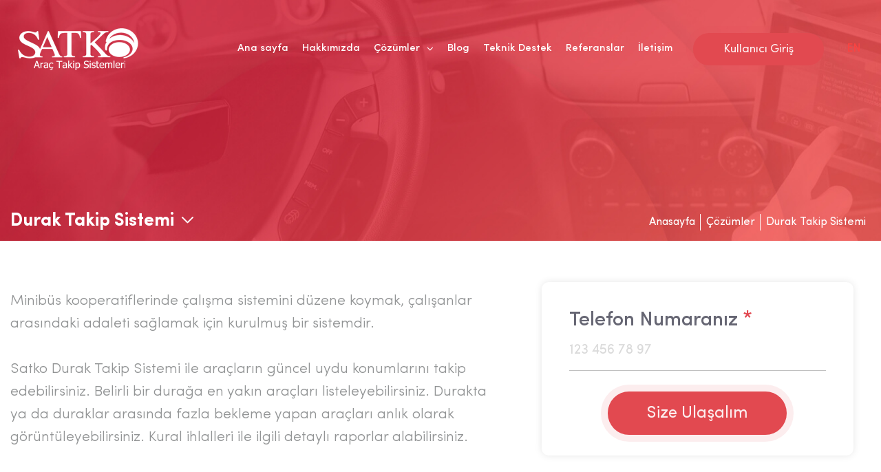

--- FILE ---
content_type: text/html; charset=UTF-8
request_url: https://www.satko.com.tr/cozumler/durak-takip-sistemi
body_size: 8530
content:
<!DOCTYPE html>
<html xmlns="http://www.w3.org/1999/xhtml" lang="tr">
<head runat="server">
    <meta charset="utf-8" />
<meta name="viewport" content="width=device-width, initial-scale=1, maximum-scale=1, user-scalable=no" />
<meta http-equiv="Content-Security-Policy" content="upgrade-insecure-requests">
<!--Font Awesome-->
<link rel="stylesheet" href="https://maxcdn.bootstrapcdn.com/font-awesome/4.7.0/css/font-awesome.min.css" media="none" onload="if(media!='all')media='all'"/>
<!--Font Awesome-->
<!--Main-->
<link rel="stylesheet" href="https://www.satko.com.tr/assets/css/main.css" />

<!--Main-->
<!--Bootstrap-->
<link rel="stylesheet" href="https://www.satko.com.tr/assets/bootstrap/css/bootstrap.min.css" media="none" onload="if(media!='all')media='all'"/>
<!--Bootstrap-->
<link rel="apple-touch-icon" sizes="57x57" href="https://www.satko.com.tr/assets/images/favicon/apple-icon-57x57.png">
<link rel="apple-touch-icon" sizes="60x60" href="https://www.satko.com.tr/assets/images/favicon/apple-icon-60x60.png">
<link rel="apple-touch-icon" sizes="72x72" href="https://www.satko.com.tr/assets/images/favicon/apple-icon-72x72.png">
<link rel="apple-touch-icon" sizes="76x76" href="https://www.satko.com.tr/assets/images/favicon/apple-icon-76x76.png">
<link rel="apple-touch-icon" sizes="114x114" href="https://www.satko.com.tr/assets/images/favicon/apple-icon-114x114.png">
<link rel="apple-touch-icon" sizes="120x120" href="https://www.satko.com.tr/assets/images/favicon/apple-icon-120x120.png">
<link rel="apple-touch-icon" sizes="144x144" href="https://www.satko.com.tr/assets/images/favicon/apple-icon-144x144.png">
<link rel="apple-touch-icon" sizes="152x152" href="https://www.satko.com.tr/assets/images/favicon/apple-icon-152x152.png">
<link rel="apple-touch-icon" sizes="180x180" href="https://www.satko.com.tr/assets/images/favicon/apple-icon-180x180.png">
<link rel="icon" type="image/png" sizes="192x192" href="https://www.satko.com.tr/assets/images/favicon/android-icon-192x192.png">
<link rel="icon" type="image/png" sizes="32x32" href="https://www.satko.com.tr/assets/images/favicon/favicon-32x32.png">
<link rel="icon" type="image/png" sizes="96x96" href="https://www.satko.com.tr/assets/images/favicon/favicon-96x96.png">
<link rel="icon" type="image/png" sizes="16x16" href="https://www.satko.com.tr/assets/images/favicon/favicon-16x16.png">
<link rel="manifest" href="https://www.satko.com.tr/assets/images/favicon/manifest.json">
<meta name="msapplication-TileColor" content="#ffffff">
<meta name="msapplication-TileImage" content="images/favicon/ms-icon-144x144.png">
<meta name="theme-color" content="#ffffff">

<!-- Global site tag (gtag.js) - Google Analytics -->
<script async src="https://www.googletagmanager.com/gtag/js?id=UA-55536043-1"></script>
<script async src="https://www.googletagmanager.com/gtag/js?id=AW-761669343"></script>
<script>
    window.dataLayer = window.dataLayer || [];
    function gtag(){dataLayer.push(arguments);}
    gtag('js', new Date());

    gtag('config', 'UA-55536043-1');
    // gtag('config', 'AW-761669343');
</script>
<!-- Google Tag Manager -->
<script>(function(w,d,s,l,i){w[l]=w[l]||[];w[l].push({'gtm.start':
new Date().getTime(),event:'gtm.js'});var f=d.getElementsByTagName(s)[0],
j=d.createElement(s),dl=l!='dataLayer'?'&l='+l:'';j.async=true;j.src=
'https://www.googletagmanager.com/gtm.js?id='+i+dl;f.parentNode.insertBefore(j,f);
})(window,document,'script','dataLayer','GTM-PM3WDT4');</script>
<!-- End Google Tag Manager -->
    <title>Durak Takip Sistemi I Çözümler I Satko 0850 288 4 400
    </title>
    <meta name="description" content="Minibüs durak takip sistemi ile şoförlerin durak kural ihlallerine son verin. Durak takip sistemi çözümlerimizi yakından inceleyin. Satko 0850 288 4 405
"/>
    <meta name="keyword" content=""/>
    <meta name="author" content=""/>
</head>
<body>

<header class="active">
    <div class="header">
        <div class="container">
            <div class="row">
                <div class="col-xl-3 col-lg-2 col-md-8 col-sm-8 col-6 logo">
                    <a href="https://www.satko.com.tr">
                        <img src="/assets/images/general/satko-arac-takip-filo-sistemleri-logo.png" alt="Satko araç takip sistemi logosu"/>
                    </a>
                </div>
                <div class="mobile-right-wrapper col-md-4 col-sm-4 col-6">
                    <a target="_blank" href="http://aractakip.satko.com.tr" class="user-button"><span class="icon-user"></span></a>
                    <a href="#" data-toggle="modal" data-target="#menuModal" class="mobile-button"><span class="icon-menu"></span> <span>MENÜ</span></a>
                </div>
                <div class="col-xl-9 col-lg-10 menu">
                    <nav>
                        <ul>
                            <li><a href="/">Ana sayfa</a></li>
                            <li><a href="https://www.satko.com.tr/hakkimizda">Hakkımızda</a></li>
                            <li class="dropdown">
                                <a href="javascript:;">Çözümler</a>
                                <div class="dropdown_menu">
                                    <div class="dropdown_menu_wrapper">
                                        <ul>
                                            <li><a href="https://www.satko.com.tr/cozumler/arac-takip-sistemi">Araç Takip Sistemi</a></li>
                                            <li><a href="https://www.satko.com.tr/cozumler/yakit-takip-sistemi">Yakıt Takip Sistemi</a></li>
                                            <li><a href="https://www.satko.com.tr/cozumler/filo-yonetim-sistemi">Filo Yönetim Sistemi</a></li>
                                        </ul>
                                        <ul>

                                            <li><a href="https://www.satko.com.tr/cozumler/durak-takip-sistemi">Durak Takip Sistemi</a></li>
                                            <li><a href="https://www.satko.com.tr/cozumler/motosiklet-takip-sistemi">Motosiklet Takip Çözümü</a></li>
                                            <li><a href="https://www.satko.com.tr/cozumler/entegre-cozumler">Entegre Çözümler</a></li>
                                        </ul>

                                        <ul>

                                            <li><a href="https://www.satko.com.tr/cozumler/dijital-takograf">Dijital Takograf Veri İndirme, Arşivleme ve Analiz Sistemi</a></li>
                                            <li><a href="https://www.satko.com.tr/cozumler/soguk-zincir-arac-romork-ve-depo">Soğuk Zincir Araç, Römork ve Depo Kontrol Sistemi</a></li>
                                        </ul>
                                    </div>
                                </div>
                            </li>
                            <li><a href="https://www.satko.com.tr/blog">Blog</a></li>
                            <li><a href="https://www.satko.com.tr/teknik-destek">Teknik Destek</a></li>
                            <li><a href="https://www.satko.com.tr/referanslar">Referanslar</a></li>
                            <li><a href="https://www.satko.com.tr/iletisim">İletişim</a></li>
                        </ul>
                    </nav>
                    <div class="button-wrapper">
                        <a onclick="javascript:openLogin()" href="#" class="link-button button-1">Kullanıcı Giriş</a>
                    </div>
                    <a href="/en" style="float: left;display: inline-block;color: #fa4341;font-size: 16px;font-weight: 500;transition: all 500ms ease;padding: 0 15px;text-decoration: none;position: relative;">EN</a>
                </div>
            </div>
        </div>
    </div>
</header>
<!-- Modal -->
<div class="modal fade" id="menuModal" tabindex="-1" role="dialog" aria-labelledby="menuModal" aria-hidden="true">
    <div class="modal-dialog" role="document">
        <div class="modal-content">
            <div class="modal-header">
                <h5 class="modal-title">MENÜ</h5>
                <button type="button" class="close" data-dismiss="modal" aria-label="Close">
                    <span class="icon-close"></span>
                </button>
            </div>
            <div class="modal-body">
                <ul class="menu">
                    <li><a href="https://www.satko.com.tr/">Ana sayfa</a></li>
                    <li><a href="https://www.satko.com.tr/hakkimizda">Hakkımızda</a></li>
                    <li class="dropdown-button">
                        <a href="javascript:;">Çözümler</a>
                        <ul class="dropdown_menu d-none">
                            <li><a href="#" class="back">Geri Dön</a></li>
                            <li><a href="https://www.satko.com.tr/cozumler/arac-takip-sistemi">Araç Takip Sistemi</a></li>
                            <li><a href="https://www.satko.com.tr/cozumler/yakit-takip-sistemi">Yakıt Takip Sistemi</a></li>
                            <li><a href="https://www.satko.com.tr/cozumler/filo-yonetim-sistemi">Filo Yönetim Sistemi</a></li>
                            <li><a href="https://www.satko.com.tr/cozumler/durak-takip-sistemi">Durak Takip Sistemi</a></li>
                            <li><a href="https://www.satko.com.tr/cozumler/motosiklet-takip-sistemi">Motosiklet Takip Çözümü</a></li>
                            <li><a href="https://www.satko.com.tr/cozumler/entegre-cozumler">Entegre Çözümler</a></li>
                            <li><a href="https://www.satko.com.tr/cozumler/dijital-takograf">Dijital Takograf Veri İndirme, Arşivleme ve Analiz Sistemi</a></li>
                            <li><a href="https://www.satko.com.tr/cozumler/soguk-zincir-arac-romork-ve-depo">Soğuk Zincir Araç, Römork ve Depo Kontrol Sistemi</a></li>
                        </ul>
                    </li>
                    <li><a href="https://www.satko.com.tr/blog">Blog</a></li>
                    <li><a href="https://www.satko.com.tr/teknik-destek">Teknik Destek</a></li>
                    <li><a href="https://www.satko.com.tr/referanslar">Referanslar</a></li>
                    <li><a href="https://www.satko.com.tr/iletisim">İletişim</a></li>
                </ul>
            </div>
        </div>
    </div>
</div>

<div class="modal fade" id="loginModal" tabindex="-1" role="dialog" aria-labelledby="loginModal" aria-hidden="true">
    <div class="modal-dialog" role="document">
        <div class="modal-content">
            <div class="modal-header">
                <h5 class="modal-title">ÜYE GİRİŞİ</h5>
                <button onclick="javascript:closeModal()" type="button" class="close" data-dismiss="modal" aria-label="Close">
                    <span class="icon-close"></span>
                </button>
            </div>
            <div class="modal-body">
                <div class="login-form">
                    <form>
                        <div class="input">
                            <input type="text" id="txtEMAIL" placeholder="E-posta Adresi Girin" value="" required/>
                        </div>
                        <div class="input">
                            <input type="password" id="txtPASSWORD" placeholder="Şifre Girin"  value="" required/>
                        </div>
                        <div class="input button-wrapper">
                            <button type="button" onclick="javascript:fnDoLogin()" id="f_login_btn" class="link-button">Giriş Yap</button>
                            <!--<a href="#" class="password-button" data-dismiss="modal" data-toggle="modal" data-target="#passwordModal">Şifremi Unuttum</a>-->
                            <a target="_blank" href="http://aractakip.satko.com.tr" class="password-button">Şifremi Unuttum</a>
                        </div>
                    </form>
                </div>
            </div>
        </div>
    </div>
</div>

<div class="modal fade" id="passwordModal" tabindex="-1" role="dialog" aria-labelledby="passwordModal" aria-hidden="true">
    <div class="modal-dialog" role="document">
        <div class="modal-content">
            <div class="modal-header">
                <h5 class="modal-title">ŞİFRE SIFIRLA</h5>
                <button type="button" class="close" data-dismiss="modal" aria-label="Close">
                    <span class="icon-close"></span>
                </button>
            </div>
            <div class="modal-body">
                <div class="login-form">
                    <form>
                        <div class="input">
                            <input type="text" placeholder="E-posta Adresi Girin" required/>
                        </div>

                        <div class="input button-wrapper">
                            <button type="submit" class="link-button">Sıfırla</button>
                        </div>
                    </form>
                </div>
            </div>
        </div>
    </div>
</div>
<!-- Modal -->

<script type="text/javascript">
    function setCookie(key, value) {
        var expires = new Date();
        expires.setTime(expires.getTime() + (1 * 24 * 60 * 60 * 1000));
        document.cookie = key + '=' + value + ';expires=' + expires.toUTCString()+';domain=.satko.com.tr;';
    }
    function getCookie(key) {
        var keyValue = document.cookie.match('(^|;) ?' + key + '=([^;]*)(;|$)');
        return keyValue ? keyValue[2] : null;
    }
    
    function fnDoLogin() {
        document.cookie.split(";").forEach(function(c) { document.cookie = c.replace(/^ +/, "").replace(/=.*/, "=;expires=" + new Date().toUTCString() + ";path=/;domain=.satko.com.tr;"); });
        document.cookie.split(";").forEach(function(c) { document.cookie = c.replace(/^ +/, "").replace(/=.*/, "=;expires=" + new Date().toUTCString() + ";path=/;domain=aractakip.satko.com.tr;"); });
        document.cookie.split(";").forEach(function(c) { document.cookie = c.replace(/^ +/, "").replace(/=.*/, "=;expires=" + new Date().toUTCString() + ";path=/;domain=www.satko.com.tr;"); });
        document.cookie.split(";").forEach(function(c) { document.cookie = c.replace(/^ +/, "").replace(/=.*/, "=;expires=" + new Date().toUTCString() + ";path=/;domain=www.aractakip.satko.com.tr;"); });

        var redirectTo = 'http://aractakip.satko.com.tr';
        if(getCookie('SID')) {
            document.location = redirectTo;
        } else {
            var requestDomain = 'https://aractakip.satko.com.tr';
            var pEmail = document.getElementById('txtEMAIL').value;
            var pPassword = btoa(document.getElementById('txtPASSWORD').value);
            var xhr = new XMLHttpRequest();
            xhr.open("POST", requestDomain+'/request.php?', true);
            xhr.withCredentials = true;
            xhr.setRequestHeader("Content-Type", "application/x-www-form-urlencoded");
            xhr.onreadystatechange = function() {
                if (this.readyState === XMLHttpRequest.DONE && this.status === 200) {
                    var response = JSON.parse(this.response);
                    setCookie('SID', response.data.SID);
                    setCookie('COMPANYID', response.data.COMPANYID);
                    setCookie('COMPANYNAME', response.data.COMPANYNAME);
                    setCookie('EMAIL', response.data.EMAIL);
                    setCookie('FULLNAME', response.data.FULLNAME);
                    setCookie('TZ', response.data.TZ);
                    document.location = redirectTo;
                }
            }
            xhr.send("req=LOGIN&EMAIL="+pEmail+"&PASSWORD="+pPassword);
        }
        
    }
    function openLogin() {
        $('#loginModal').addClass('fadeIn');
        $('#loginModal').removeClass('fade');
        $('#loginModal').css({opacity: '1', display: 'block'});
    }
    function closeModal() {
        $('#loginModal').removeClass('fadeIn');
        $('#loginModal').css({opacity: '0', display: 'none'});
    }
</script>

<div class="banner detail-page">
    <img src="/assets/images/general/satko-arac-takip-izleme-ekrani.jpg" alt="Satko araç takip izleme ekranı"/>
    <div class="page-title">
        <div class="container">
            <div class="row">
                <div class="col-12">
                    <h1 class="title">Durak Takip Sistemi</h1>
                    <ul class="page-breadcrumb">
                        <li><a href="/">Anasayfa</a></li>
                        <li><a href="/">Çözümler</a></li>
                        <li><a href="/cozumler/durak-takip-sistemi">Durak Takip Sistemi</a></li>
                    </ul>
                </div>
            </div>
        </div>
    </div>
</div>
<div class="detail-page answers-page">
    <div class="section answers-section section_1">
        <div class="container">
            <div class="row">
                <div class="col-xl-7 col-lg-6 col-md-12 col-sm-12 col-12 left">
                    <div class="text-container">
                        Minibüs kooperatiflerinde çalışma sistemini düzene koymak, çalışanlar arasındaki adaleti sağlamak için kurulmuş bir sistemdir.
                        <br/><br/>
                        Satko Durak Takip Sistemi ile araçların güncel uydu konumlarını takip edebilirsiniz. Belirli bir durağa en yakın araçları listeleyebilirsiniz. Durakta ya da duraklar arasında fazla bekleme yapan araçları
                        anlık olarak görüntüleyebilirsiniz. Kural ihlalleri ile ilgili detaylı raporlar alabilirsiniz.

                    </div>
                </div>
                <div class="col-xl-5 col-lg-6 col-md-12 col-sm-12 col-12 right">
                    
<div class="form-modal-wrapper">
    <form method="POST" class="call-form">
        <input type="hidden" name="source" value="www.satko.com.tr/cozumler/durak-takip-sistemi"/>
        <div class="input">
            <label>Telefon Numaranız
                <small>*</small>
            </label>
            <input type="tel" name="phone" placeholder="123 456 78 97" required="">
        </div>
        <div class="form-button button-wrapper">
            <button type="submit" onclick="return gtag_report_conversion()" class="link-button">Size Ulaşalım</button>
        </div>
    </form>
</div>
                </div>
            </div>
        </div>
    </div>

    <div class="section answers-section section_2">
        <div class="container">
            <div class="row">
                <div class="col-xl-4 col-lg-4 col-md-6 col-sm-6 col-12 item">
                    <a>
                        <div class="icon">
                            <i class="fa fa-check" aria-hidden="true"></i>
                        </div>
                        <div class="text-container">
                            Minibüs duraklarının işleyişine göre
                            değişkenlik gösterir, raporlardaki kurallar
                            kooperatifin çalışma sistemine göre belirlenir.
                        </div>
                    </a>
                </div>

                <div class="col-xl-4 col-lg-4 col-md-6 col-sm-6 col-12 item">
                    <a>
                        <div class="icon">
                            <i class="fa fa-check" aria-hidden="true"></i>
                        </div>
                        <div class="text-container">
                            Cihaz hafızasına kaydedilen durak noktaları
                            ile hassas ihlal rapor verileri oluşturulmaktadır.

                        </div>
                    </a>
                </div>

                <div class="col-xl-4 col-lg-4 col-md-6 col-sm-6 col-12 item">
                    <a>
                        <div class="icon">
                            <i class="fa fa-check" aria-hidden="true"></i>
                        </div>
                        <div class="text-container">
                            Özet ve detaylı raporlama sistemi ile kooperatif
                            yöneticilerine bilgilendirme sağlamaktadır.

                        </div>
                    </a>
                </div>

                <div class="col-xl-4 col-lg-4 col-md-6 col-sm-6 col-12 item">
                    <a>
                        <div class="icon">
                            <i class="fa fa-check" aria-hidden="true"></i>
                        </div>
                        <div class="text-container">
                            Oluşan bir ihlal durumunun kolaylıkla
                            ekran üzerinden kontrolü sağlanmaktadır.


                        </div>
                    </a>
                </div>

                <div class="col-xl-4 col-lg-4 col-md-6 col-sm-6 col-12 item">
                    <a>
                        <div class="icon">
                            <i class="fa fa-check" aria-hidden="true"></i>
                        </div>
                        <div class="text-container">
                            Minibüs sahiplerinin, araçlarını kendilerinin de takip etmesi sağlanmaktadır.


                        </div>
                    </a>
                </div>
            </div>
        </div>
    </div>


    <div class="section answers-section section_3 gray-section">
        <div class="container">
            <div class="row">
                <div class="col-12">
                    <div class="section-title-wrapper-dark">
                        <h3 class="section-title">Durak Takip Sisteminin<br/>Faydaları Neler?</h3>
                    </div>
                </div>
                <div class="col-xl-6 col-lg-6 col-md-6 col-sm-12 col-12 item">
                    <a>
                        <div class="icon">
                            <img src="/assets/images/general/durak-takip-satko-seffaf-yönetim.png" alt="Durak takip sisteminin şeffaf bir yönetim sağladığını anlatmak maksadıyla kullanılan iç içe geçmiş iki halka"/>
                        </div>
                        <div class="text-container">
                            Durak takip sistemi ile kooperatifte
                            yönetim ve üyeleri arasında şeffaf
                            bir yönetim sağlanmaktadır.
                        </div>
                    </a>
                </div>
                <div class="col-xl-6 col-lg-6 col-md-6 col-sm-12 col-12 item">
                    <a>
                        <div class="icon">
                            <img src="/assets/images/general/satko-durak-takip-adalet.png" alt="Satko durak takip sisteminde üyeler arasında yaşanan anlaşmazlıkları anlatmak maksatlı adaletin sembolünü gösteren ikon"/>

                        </div>
                        <div class="text-container">
                            Üyeler arasında yaşanan anlaşmazlıklar
                            adil ceza sistemine geçiş ile kendiliğinden
                            son bulmaktadır.
                        </div>
                    </a>
                </div>
                <div class="col-xl-6 col-lg-6 col-md-6 col-sm-12 col-12 item">
                    <a>
                        <div class="icon">
                            <img src="/assets/images/general/durak-takip-sistemi-satko.png" alt="Satko durak takip sistemi örnek rapor"/>

                        </div>
                        <div class="text-container">
                            Özet ve detaylı raporlama sistemi ile
                            yönetimin işleyişini kolaylaştırmaktadır.
                        </div>
                    </a>
                </div>
                <div class="col-xl-6 col-lg-6 col-md-6 col-sm-12 col-12 item">
                    <a>
                        <div class="icon">
                            <img src="/assets/images/general/durak-takip-gecmise-donuk-satko.png" alt="Satko durak takip sisteminin geçmişe dönük izleme olanağı sunduğunu gösteren büyüteç "/>

                        </div>
                        <div class="text-container">
                            Geçmişe dönük izleme ile müşteriler ve üyeler
                            arasında oluşabilecek anlaşmazlıklarda somut
                            kanıt özelliği taşımaktadır.
                        </div>
                    </a>
                </div>
            </div>
        </div>
    </div>

    <div class="section answers-section section_4">
        <div class="container">
            <div class="row">
                <div class="col-12">
                    <div class="section-title-wrapper-dark">
                        <h3 class="section-title">Nasıl Çalışır</h3>
                    </div>
                </div>
                <div class="col-xl-8 col-lg-7 col-md-12 col-sm-12 col-12 left">
                    <div class="box">
                        <div class="item">
                            <div class="number">01</div>
                            <div class="text-container">
                                Araçlarınıza Satko Takip
                                Cihazları Takılır
                            </div>
                        </div>
                        <div class="item">
                            <div class="number">02</div>
                            <div class="text-container">
                                Araçlarınızı Satko
                                Sisteme Tanıtır
                            </div>
                        </div>
                        <div class="item">
                            <div class="number">03</div>
                            <div class="text-container">
                                Durak ve Rota Bilgilerinizi
                                Satko Sisteme Tanıtır
                            </div>
                        </div>
                    </div>
                    <div class="box">
                        <div class="item">
                            <div class="number">04</div>
                            <div class="text-container">
                                Durak ve Rota İhlal Kurallarınızı
                                Satko Sisteme Tanıtır
                            </div>
                        </div>
                        <div class="item">
                            <div class="number">05</div>
                            <div class="text-container">
                                Araçların Uydu Konumları ve Olası
                                İhlaller Anlık Olarak Telefon,
                                Tablet ya da Bilgisayardan İzlenir
                            </div>
                        </div>
                        <div class="item">
                            <div class="number">06</div>
                            <div class="text-container">
                                Sistem, Kural İhlallerine İlişkin
                                Raporları, Günlük, Haftalık ya da
                                Aylık Olarak Durak Yetkililerine
                                Otomatik Gönderir
                            </div>
                        </div>
                    </div>
                </div>
                <div class="col-xl-4 col-lg-5 col-md-12 col-sm-12 col-12 right">
                    <div class="img">
                        <img src="/assets/images/general/satko-durak-takip-sistemi.jpg" alt="satko-durak-takip-sistemi"/>
                    </div>
                </div>
            </div>
        </div>
    </div>
    <div class="section form-section">
        <div class="container">
            <div class="row">
                <div class="col-lg-9 ml-auto mr-auto">

                    <div class="blog-form">
    <form method="POST" class="offer-form">
        <div class="form-modal-wrapper">
            <input type="hidden" name="source" value="www.satko.com.tr/cozumler/durak-takip-sistemi"/>
            <input type="hidden" name="date" value="051225"/>
            <input type="hidden" name="time" value="06:43:21"/>
            <div class="input">
                <label>Ad Soyad
                    <small>*</small>
                </label>
                <input type="text" name="name" placeholder="Ad Soyad" required="">
            </div>
            <div class="input">
                <label>Telefon Numarası
                    <small>*</small>
                </label>
                <input type="text" name="phone" placeholder="+90 123 34 56" required="">
            </div>
            <div class="input">
                <label>Mail
                    <small>*</small>
                </label>
                <input type="text" name="mail" placeholder="Email" required="">
            </div>
            <div class="input">
                <label>Araç Adedi
                    <small>*</small>
                </label>
                <input type="number" name="number" placeholder="10" required="">
            </div>
            <div class="input">
                <label>Firma Adı
                    <small>*</small>
                </label>
                <input type="text" name="company" placeholder="Firma Adı" required="">
            </div>
            <div class="input">
                <label>Şehir
                    <small>*</small>
                </label>
                <select name="city" required>
                    <option value="0" disabled selected>Şehir</option>
                    <option value="adana">Adana</option>
                    <option value="adiyaman">Adıyaman</option>
                    <option value="afyonkarahisar">Afyonkarahisar</option>
                    <option value="agri">Ağrı</option>
                    <option value="amasya">Amasya</option>
                    <option value="ankara">Ankara</option>
                    <option value="antalya">Antalya</option>
                    <option value="artvin">Artvin</option>
                    <option value="aydin">Aydın</option>
                    <option value="balikesir">Balıkesir</option>
                    <option value="bilecik">Bilecik</option>
                    <option value="bingol">Bingöl</option>
                    <option value="bitlis">Bitlis</option>
                    <option value="bolu">Bolu</option>
                    <option value="burdur">Burdur</option>
                    <option value="bursa">Bursa</option>
                    <option value="canakkale">Çanakkale</option>
                    <option value="cankiri">Çankırı</option>
                    <option value="corum">Çorum</option>
                    <option value="denizli">Denizli</option>
                    <option value="diyarbakir">Diyarbakır</option>
                    <option value="edirne">Edirne</option>
                    <option value="elazıg">Elazığ</option>
                    <option value="erzincan">Erzincan</option>
                    <option value="erzurum">Erzurum</option>
                    <option value="eskisehir">Eskişehir</option>
                    <option value="gaziantep">Gaziantep</option>
                    <option value="giresun">Giresun</option>
                    <option value="gumushane">Gümüşhane</option>
                    <option value="hakkari">Hakkâri</option>
                    <option value="hatay">Hatay</option>
                    <option value="isparta">Isparta</option>
                    <option value="mersin">Mersin</option>
                    <option value="istanbul">İstanbul</option>
                    <option value="izmir">İzmir</option>
                    <option value="kars">Kars</option>
                    <option value="kastamonu">Kastamonu</option>
                    <option value="kayseri">Kayseri</option>
                    <option value="kirklareli">Kırklareli</option>
                    <option value="kirsehir">Kırşehir</option>
                    <option value="kocaeli">Kocaeli</option>
                    <option value="konya">Konya</option>
                    <option value="kutahya">Kütahya</option>
                    <option value="malatya">Malatya</option>
                    <option value="manisa">Manisa</option>
                    <option value="kahramanmaras">Kahramanmaraş</option>
                    <option value="mardin">Mardin</option>
                    <option value="mugla">Muğla</option>
                    <option value="mus">Muş</option>
                    <option value="nevsehir">Nevşehir</option>
                    <option value="nigde">Niğde</option>
                    <option value="ordu">Ordu</option>
                    <option value="rize">Rize</option>
                    <option value="sakarya">Sakarya</option>
                    <option value="samsun">Samsun</option>
                    <option value="siirt">Siirt</option>
                    <option value="sinop">Sinop</option>
                    <option value="sivas">Sivas</option>
                    <option value="tekirdag">Tekirdağ</option>
                    <option value="tokat">Tokat</option>
                    <option value="trabzon">Trabzon</option>
                    <option value="tunceli">Tunceli</option>
                    <option value="sanliurfa">Şanlıurfa</option>
                    <option value="usak">Uşak</option>
                    <option value="van">Van</option>
                    <option value="yozgat">Yozgat</option>
                    <option value="zonguldak">Zonguldak</option>
                    <option value="aksaray">Aksaray</option>
                    <option value="bayburt">Bayburt</option>
                    <option value="karaman">Karaman</option>
                    <option value="kirikkale">Kırıkkale</option>
                    <option value="batman">Batman</option>
                    <option value="sirnak">Şırnak</option>
                    <option value="bartin">Bartın</option>
                    <option value="ardahan">Ardahan</option>
                    <option value="igdir">Iğdır</option>
                    <option value="yalova">Yalova</option>
                    <option value="karabuk">Karabük</option>
                    <option value="kilis">Kilis</option>
                    <option value="osmaniye">Osmaniye</option>
                    <option value="duzce">Düzce</option>
                </select>
            </div>
            <div class="form-button button-wrapper">
                <div class="input checkbox-input">
                    <input type="checkbox" name="gdpr" checked required/>
                    <label>
                        KVKK aydınlatma metnini okudum kabul ediyorum.
                    </label>
                </div>
                <button type="submit" onclick="return gtag_report_conversion()" class="link-button">Teklif İste</button>
            </div>
        </div>
    </form>
</div>

                </div>
            </div>
        </div>
    </div>


    <footer>
    <div class="footer">
        <div class="container">
            <div class="row" data-aos="fade-up" data-aos-delay="0" data-aos-duration="750">
                <div class="col-12 number">

                    <a onclick="return gtag_report_conversion('tel:850-288-44400');" href="tel:08502884400">0850 288 4 400</a>

                </div>
                <div class="col-xl-2 col-lg-12 col-md-12 col-sm-12 col-12 logo">
                    <a href="https://www.satko.com.tr/">
                        <img src="[data-uri]" data-src="https://www.satko.com.tr/assets/images/general/satko-arac-takip-filo-sistemleri-logo.png" alt="Satko araç takip sistemi logosu"/>
                    </a>
                    <div class="app-link">
                        <a href="https://play.google.com/store/apps/details?id=com.satko.aractakip">
                            <img src="[data-uri]" data-src="https://www.satko.com.tr/assets/images/general/google-play-arac-takip-icin-uygulama.png" alt="Android üzerinden Satko araç takip için uygulama indirmeniz için gerekli buton"/>
                        </a>
                        <a href="https://itunes.apple.com/us/app/satko-aractakip/id906746581?mt=8&uo=4">
                            <img src="[data-uri]" data-src="https://www.satko.com.tr/assets/images/general/app-store-arac-takip-icin-uygulama.png" alt="Apple üzerinden Satko araç takip için uygulama indirmeniz için gerekli buton"/>
                        </a>
                    </div>
                </div>
                <div class="col-xl-7 col-lg-12 col-md-12 col-sm-12 col-12 center">
                    <ul class="footer-link">
                        <li><a href="https://www.satko.com.tr/">Ana Sayfa</a></li>
                        <li><a href="https://www.satko.com.tr/hakkimizda">Hakkımızda</a></li>
                        <li><a href="https://www.satko.com.tr/cozumler/arac-takip-sistemi">Araç Takip Sistemi</a></li>
                        <li><a href="https://www.satko.com.tr/cozumler/yakit-takip-sistemi">Yakıt Takip Sistemi</a></li>
                        <li><a href="https://www.satko.com.tr/cozumler/durak-takip-sistemi">Durak Takip Sistemi</a></li>
                        <li><a href="https://www.satko.com.tr/cozumler/filo-yonetim-sistemi">Filo Yönetim Sistemi</a></li>
                    </ul>
                    <ul class="footer-link">
                        <li><a href="https://www.satko.com.tr/cozumler/dijital-takograf">Dijital Takograf Veri İndirme, <br> Arşivleme ve Analiz Sistemi</a></li>
                        <li><a href="https://www.satko.com.tr/cozumler/soguk-zincir-arac-romork-ve-depo">Soğuk Zincir Araç, Römork ve <br/>Depo Kontrol Sistemi</a></li>
                        <li><a href="https://www.satko.com.tr/cozumler/motosiklet-takip-sistemi">Motosiklet Takip Çözümü</a></li>
                        <li><a href="https://www.satko.com.tr/cozumler/entegre-cozumler">Entegre Çözümler</a></li>
                        <li><a href="https://www.satko.com.tr/teknik-destek">Teknik Destek</a></li>
                    </ul>
                    <ul class="footer-link">
                        <li><a href="https://www.satko.com.tr/blog">Blog</a></li>
                        <li><a href="https://www.satko.com.tr/referanslar">Referanslar</a></li>
                        <li><a href="https://www.satko.com.tr/kvkk-bilgilendirme">Kvkk Aydınlatma Metni</a></li>
                        <li><a href="https://www.satko.com.tr/iletisim">İletişim</a></li>
                    </ul>
                </div>
                <div class="col-xl-3 col-lg-12 col-md-12 col-sm-12 col-12 right">
                    <ul>
                        <li><b>Satko Teknoloji Sistemleri San. ve Tic. A.Ş.</b></li>

                        <li>
                            Adres: Satko Teknoloji Sistemleri San. ve Tic A.Ş.<br/>
                            Büyükdere Cd. Ercan Han No.121 B Blok<br/>
                            2.Bodrum Kat -10 No’lu Bağımsız Bölüm<br/>
                            Şişli 34394 - İstanbul
                        </li>

                        <li><a href="mailto:info@satko.com.tr">E- Mail: info@satko.com.tr</a></li>
                    </ul>
                    <ul class="social-media">
                        <li><a target="_blank" href="http://facebook.com/SatkoAracTakip"><i class="fa fa-facebook"></i></a></li>
                        <li><a target="_blank" href="https://twitter.com/SATKO_ARACTAKIP"><i class="fa fa-twitter"></i></a></li>
                        <li><a target="_blank" href="https://www.instagram.com/satkoaractakip"><i class="fa fa-instagram"></i></a></li>
                        <li><a target="_blank" href="https://www.linkedin.com/company/satko-teknoloji---ara-takip-sistemleri/?viewAsMember=true"><i class="fa fa-linkedin"></i></a></li>
                    </ul>
                </div>
            </div>

        </div>
        <style>.custom-footer .row{padding:30px 0 15px;border-top:1px solid rgba(255,255,255,.2);margin-top:30px;color:#fff;height:100%;justify-content:center}.cpr{padding-top:11px;text-align:center}.cpr-image{max-width:100px;height:auto}</style>
        <div class="container custom-footer">
            <div class="row"">
                </div>
                <div class="col-12 col-lg-7 cpr">
                    <div>© 2019 <span>Satko Araç Takip Filo Yönetim Sistemleri</span></div>
                </div>
            </div>
        </div>

    </div>

</footer>
<style>#ztakimi{white-space:nowrap;text-decoration:none;color:#fff;padding:0 10px}#ztakimi:hover{color:#fff}@media screen and (max-width:768px){.custom-footer{text-align:center}}</style>
<!-- Google Tag Manager (noscript) -->
<noscript><iframe src=https://www.googletagmanager.com/ns.html?id=GTM-PM3WDT4
height="0" width="0" style="display:none;visibility:hidden"></iframe></noscript>
<!-- End Google Tag Manager (noscript) -->
    <div class="scrollTop d-none">
        <span class="icon-up"></span>
    </div>
</div>
<script src="https://code.jquery.com/jquery-3.2.1.min.js"></script>
<link rel="stylesheet" href="https://www.satko.com.tr/assets/css/app.min.css">

<script src="https://www.satko.com.tr/assets/js/app.min.js"></script>

<!-- Bootstrap -->
<script src="https://www.satko.com.tr/assets/bootstrap/js/bootstrap.min.js"></script>
<script src="https://www.satko.com.tr/assets/bootstrap/js/bootstrap.bundle.min.js"></script>
<script src='//cdnjs.cloudflare.com/ajax/libs/jquery.touchswipe/1.6.4/jquery.touchSwipe.min.js'></script>
<!-- Bootstrap -->
<!-- Main-->
<script src="https://www.satko.com.tr/assets/js/owl.carousel.min.js"></script>
<script src="https://www.satko.com.tr/assets/js/jquery.fancybox.min.js"></script>
<script src="https://www.satko.com.tr/assets/js/main.js"></script>

<script type="text/javascript">
    window._chatlio = window._chatlio||[];
    !function(){ var t=document.getElementById("chatlio-widget-embed");if(t&&window.ChatlioReact&&_chatlio.init)return void _chatlio.init(t,ChatlioReact);for(var e=function(t){return function(){_chatlio.push([t].concat(arguments)) }},i=["configure","identify","track","show","hide","isShown","isOnline", "page", "open", "showOrHide"],a=0;a<i.length;a++)_chatlio[i[a]]||(_chatlio[i[a]]=e(i[a]));var n=document.createElement("script"),c=document.getElementsByTagName("script")[0];n.id="chatlio-widget-embed",n.src="https://w.chatlio.com/w.chatlio-widget.js",n.async=!0,n.setAttribute("data-embed-version","2.3");
        n.setAttribute('data-widget-id','b5398578-076d-4834-6d9a-badd2bcfa18a');
        c.parentNode.insertBefore(n,c);
    }();
</script>
<script type="text/javascript">
    function init() {
        var imgDefer = document.getElementsByTagName('img');
        for (var i = 0; i < imgDefer.length; i++) {
            if (imgDefer[i].getAttribute('data-src')) {
                imgDefer[i].setAttribute('src',imgDefer[i].getAttribute('data-src'));
            }
        }
    }

    window.onload = init;
</script>

<!-- Google Tag Manager (noscript) -->
<noscript><iframe src=https://www.googletagmanager.com/ns.html?id=GTM-PM3WDT4
height="0" width="0" style="display:none;visibility:hidden"></iframe></noscript>
<!-- End Google Tag Manager (noscript) -->
</body>
</html>


--- FILE ---
content_type: text/css
request_url: https://www.satko.com.tr/assets/css/main.css
body_size: 17518
content:
@import url('font.css');

* {
    outline: none;
    -moz-box-sizing: border-box !important;
    -webkit-box-sizing: border-box !important;
    box-sizing: border-box !important;
}
.chatlio-widget.chatlio-closed.chatlio-widget-appear .chatlio-online-dot{
	animation-fill-mode:none!important;
}

h1, h2, h3, h4, h5, h6 {
    margin: 0;
}

a, a:hover, a:visited, a:active {
    color: inherit;
    text-decoration: inherit;
    font-size: inherit;
}


html, body, form {
    height: 100%;
    background-color: #FFFFFF;
    font-family: 'Sofia Pro';
    line-height: 1;
    font-size: 14px;
    display: inline-block;
    float: left;
    width: 100%;
}

.scrollTop {
    display: block;
    width: auto;
    height: auto;
    position: fixed;
    right: 20px;
    top: auto;
    z-index: 99;
    bottom: 65px;
    cursor: pointer;
    font-size: 22px;
    transition: all 300ms;
    width: 44px;
    text-align: center;
    height: 44px;
    line-height: 44px;
    background: #ff455d;
    border-radius: 50%;
    color: #fff;
}

.scrollTop.animatedIn {
    -webkit-animation-duration: 1s;
    animation-duration: 1s;
    -webkit-animation-fill-mode: both;
    animation-fill-mode: both;
    -webkit-animation-name: bounceInRight;
    animation-name: bounceInRight;
}


.scrollTop.animatedOut {
    -webkit-animation-duration: 1s;
    animation-duration: 1s;
    -webkit-animation-fill-mode: both;
    animation-fill-mode: both;
    -webkit-animation-name: bounceOutRight;
    animation-name: bounceOutRight;
}

.revealOnScroll {
    opacity: 0;
}

.animated {
    opacity: 1;
}

header {
    top: 0;
    position: absolute;
    -webkit-transition: top 0.3s ease-in-out;
    -o-transition: top 0.3s ease-in-out;
    transition: top 0.3s ease-in-out;
    width: 100%;
    z-index: 9;
    height: 142px;
}

.header {
    float: left;
    width: 100%;
    display: inline-block;
    position: relative;
    padding: 40px 0;
}

.nav-up {
    top: -170px;
}

.banner {
    float: left;
    width: 100%;
    display: inline-block;
    position: relative;
}
.banner.homepage .carousel-item {
    -webkit-transition: all 1.5s !important;
    -moz-transition: all 1.5s !important;
    -o-transition: all 1.5s !important;
    transition: all 1.5s !important;
}
.homepage.banner .carousel-caption {
    right: 0;
    left: auto;
    bottom: 0;
    width: 100%;
    height: 100%;
    padding: 0;
}
.homepage.banner .carousel-caption .carousel-item{
    height: 100%;
}

.carousel-fade .carousel-item {
    opacity: 0;
    transition-duration: 1.5s;
    transition-property: opacity;
}

.carousel-fade .carousel-item.active,
.carousel-fade .carousel-item-next.carousel-item-left,
.carousel-fade .carousel-item-prev.carousel-item-right {
    opacity: 1;
}

.carousel-fade .active.carousel-item-left,
.carousel-fade .active.carousel-item-right {
    opacity: 0;
}

.carousel-fade .carousel-item-next,
.carousel-fade .carousel-item-prev,
.carousel-fade .carousel-item.active,
.carousel-fade .active.carousel-item-left,
.carousel-fade .active.carousel-item-prev {
    transform: translateX(0);
    transform: translate3d(0, 0, 0);
}




.homepage.banner .carousel-caption .carousel-text-wrap {
    display: inline-block;
    width: 100%;
    height: 100%;
    float: left;
}

.homepage.banner .carousel-caption .carousel-text-wrap .verMid {
    display: inline-block;
    float: left;
    width: 100%;
    height: calc(100vh - 350px);
    display: flex;
    align-items: center;
    min-height: 350px;
}

.homepage.banner .carousel-caption .carousel-text-wrap .verMid .wrapper {
    text-align: left;
    width: 55%;
}

.banner.homepage {
    height: 87vw;
    padding-top: 142px;
}

.homepage.banner .carousel-item > img {
    width: auto;
    height: auto;
    display: inline-block;
    max-width: 100%;
    position: absolute;
    right: 0;
    top: 13%;
    width: 60%;
}

.banner.homepage .carousel {
    display: inline-block;
    width: 100%;
    float: left;
    height: 100%;
}

.banner.homepage .carousel .carousel-inner {
    display: inline-block;
    float: left;
    height: 100%;
}

.homepage-top-container {
    width: 100%;
    display: inline-block;
    float: left;
    position: relative;
    background: -moz-linear-gradient(-45deg, rgba(255,41,88,1) 0%, rgba(248,67,67,1) 100%);
    filter: progid:DXImageTransform.Microsoft.gradient( startColorstr='#ff2958', endColorstr='#f84343',GradientType=1 );
    background: url(../images/general/homepage-top.png);
    background-size: cover;
    background-repeat: no-repeat;
    background-position: bottom;
    padding-bottom: 500px;
}
.header .logo {
    display: flex;
    align-items: center;
    justify-content: flex-start;
}

.header .logo img {
    width: auto;
    display: inline-block;
    max-width: 100%;
}

.header .menu {
    display: flex;
    justify-content: space-between;
    align-items: center;
}

.header .menu ul {
    list-style-type: none;
    padding: 0;
    margin: 0;
    float: left;
    display: inline-block;
    position: relative;
}

.header .menu ul li {
    float: left;
    display: inline-block;
    position: initial;
}

.header .menu ul li a {
    float: left;
    display: inline-block;
    color: #fff;
    font-size: 16px;
    font-weight: 500;
    transition: all 500ms ease;
    padding: 0 15px;
    text-decoration: none;
    position: relative;
}
.button-wrapper {
    display: inline-block;
    float: right;
}

.button-wrapper .link-button {
    font-size: 17px;
    color: #fff;
    background: #e24950;
    padding: 0 20px;
    display: flex;
    float: left;
    justify-content: center;
    align-items: center;
    border-radius: 50px;
    height: 47px;
    box-shadow: 0 0 6px 3px rgba(0, 0, 0, 0.06);
    min-width: 190px;
    text-decoration: none;
    position: relative;
    cursor: pointer;
    outline: none;
    border: 0;
    outline: none;
    box-shadow: none;
}
.banner.homepage:before {
    content: '';
    width: 100%;
    height: 100%;
    display: inline-block;
    position: absolute;
    left: 0;
    top: 0;
    background: url(../images/general/homepage-mock-2.png);
    background-size: cover;
    background-repeat: no-repeat;
    background-position: 0 bottom;
}

.banner.homepage .carousel .carousel-inner .carousel-item {
    width: 100%;
    height: 100%;
}
.homepage.banner .carousel-caption .carousel-text-wrap .verMid .wrapper .banner-title {
    width: 100%;
    display: inline-block;
    float: left;
}

.homepage.banner .carousel-caption .carousel-text-wrap .verMid .wrapper .banner-title .title {
    width: 100%;
    display: inline-block;
    float: left;
    font-size: 65px;
    font-weight: bold;
}

.homepage.banner .carousel-caption .carousel-text-wrap .verMid .wrapper .banner-title .subtitle {
    width: 100%;
    display: inline-block;
    float: left;
    font-size: 35px;
}

.homepage.banner .carousel-caption .carousel-text-wrap .verMid .wrapper .banner-text {
    width: 100%;
    display: inline-block;
    float: left;
    font-size: 15px;
    line-height: 35px;
    margin: 15px 0 30px 0;
    max-width: 80%;
}

.homepage.banner .carousel-caption .carousel-text-wrap .verMid .wrapper .button-wrapper {
    float: left;
}

.button-wrapper .link-button.button-2 {
    background: #fff;
    color: #e24950;
}

.button-wrapper .link-button:before {
    content: '';
    width: calc(100% + 20px);
    position: absolute;
    left: -10px;
    top: -10px;
    border-radius: 50px;
    background: inherit;
    display: inline-block;
    height: calc(100% + 20px);
    z-index: 0;
    opacity: 0.1;
    transition: all 500ms ease;
}

.homepage.banner .carousel-caption .carousel-text-wrap .verMid .wrapper .button-wrapper .link-button {
    font-size: 22px;
    font-weight: bold;
    min-width: 0;
    padding: 0 50px;
}
.button-wrapper .link-button:hover:before {
    transform: scale(0.5);
}
.banner-item-carousel {
    float: left;
    display: inline-block;
    width: 100%;
    margin-top: -200px;
}

.banner-item-carousel .slider {
    width: 100%;
    display: inline-block;
    float: right;
    position: relative;
    padding-right: 0;
}
.banner-item-carousel .item {
    width: 100%;
    display: inline-block;
    float: left;
    padding: 50px 15px;
}

.banner-item-carousel .item a {
    width: 100%;
    display: inline-block;
    float: left;
    background: #fff;
    text-align: center;
    border-radius: 10px;
    height: 340px;
    display: flex;
    justify-content: center;
    align-items: center;
    align-content: center;
    flex-wrap: wrap;
    transition: all 700ms ease;
}

.banner-item-carousel .item a .icon-wrapper {
    width: 100%;
    display: inline-block;
    float: left;
    text-align: center;
    margin: 40px 0 10px 0;
    padding: 0;
    transition: all 750ms ease;
}

.banner-item-carousel .item a .icon-wrapper .icon {
    display: inline-block;
    width: 154px;
    height: 154px;
    max-width: 100%;
    border-radius: 50%;
    background: rgb(255,145,107);
    background: -moz-linear-gradient(left, rgba(255,145,107,1) 0%, rgba(255,41,88,1) 100%);
    background: -webkit-linear-gradient(left, rgba(255,145,107,1) 0%,rgba(255,41,88,1) 100%);
    background: linear-gradient(to right, rgba(255,145,107,1) 0%,rgba(255,41,88,1) 100%);
    filter: progid:DXImageTransform.Microsoft.gradient( startColorstr='#ff916b', endColorstr='#ff2958',GradientType=1 );
    position: relative;
}

.banner-item-carousel .item a .icon-wrapper .icon span {
    width: 100%;
    display: flex;
    justify-content: center;
    align-items: center;
    height: 100%;
    color: #fff;
    font-size: 90px;
}

.banner-item-carousel .item a .text-wrapper {
    width: 100%;
    display: inline-block;
    float: left;
    padding: 20px 10px;
    transition: all 500ms ease;
}

.banner-item-carousel .item a .text-wrapper .title {
    width: 100%;
    display: inline-block;
    float: left;
    padding: 0;
    margin: 0;
    font-size: 24px;
    font-weight: bold;
    color: #ff0d53;
}

.banner-item-carousel .item a .text-wrapper span {
    width: 100%;
    display: inline-block;
    float: left;
    padding: 0;
    margin: 0;
    color: #575756;
    font-size: 17px;
}

.banner-item-carousel .item a .icon-wrapper .icon:before {
    content: '';
    width: 188px;
    height: 188px;
    width: 100%;
    height: 100%;
    display: inline-block;
    position: absolute;
    left: 0;
    top: 0;
    border-radius: 50%;
    transform: scale(1.2);
    z-index: 0;
    border: 1px solid #ff3c5a;
}


.banner-item-carousel .slider .owl-theme .owl-nav {
    margin: 0;
    position: absolute;
    right: 0;
    top: -50px;
    display: flex;
    justify-content: center;
    align-items: center;
}

.banner-item-carousel .slider .owl-theme .owl-nav .owl-prev, .banner-item-carousel .slider .owl-theme .owl-nav .owl-next {
    margin: 0;
    padding: 0;
    background: transparent;
    font-size: 0;
}

.banner-item-carousel .slider .owl-theme .owl-nav .owl-prev:before, .banner-item-carousel .slider .owl-theme .owl-nav .owl-next:before {
    content: "\e907";
    font-family: 'icomoon';
    font-size: 32px;
    color: #fff;
    width: 70px;
    height: 70px;
    display: flex;
    justify-content: center;
    align-items: center;
    background: #fff;
    color: red;
    border-radius: 50%;
    margin: 0 5px;
}

.banner-item-carousel .slider .owl-theme .owl-nav .owl-prev:before {
    content: "\e912";
}

.banner-item-carousel .slider .owl-theme .owl-nav .owl-next:before {
    content: "\e907";
    width: 50px;
    height: 50px;
    font-size: 20px;
    opacity: 0.6;
}
.banner-item-carousel .slider .blog-slider-after {
    position: absolute;
    left: -60px;
    bottom: 0px;
    width: 214px;
    height: 214px;
    background: url(../images/general/blog-after.png);
    background-size: 100%;
    background-repeat: no-repeat;
    background-position: 0;
}


.section {
    width: 100%;
    display: inline-block;
    float: left;
    padding: 30px 0;
}

.section .section-title-wrapper {
    width: 100%;
    text-align: center;
    display: inline-block;
    background: url(../images/general/section-title-background.png);
    background-repeat: no-repeat;
    background-position: center 0;
    padding-top: 50px;
}

.section .section-title-wrapper .section-title {
    width: 100%;
    display: inline-block;
    float: left;
    padding: 0;
    margin: 0;
    color: #ff5360;
    font-weight: bold;
    font-size: 56px;
}

.section .section-title-wrapper .section-subtitle {
    width: 100%;
    display: inline-block;
    float: left;
    padding: 0;
    margin: 0;
    color: #575756;
    font-size: 44px;
    font-weight: normal;
    padding: 10px 0;
}

.section-1 .item-wrapper {
    display: inline-block;
    float: left;
    width: 100%;
    position: relative;
}

.section-1 .item-wrapper .item {
    float: left;
    width: 20%;
    display: inline-block;
    padding: 40px 10px;
}
.section-1 .item-wrapper .item a {
    width: 100%;
    display: inline-block;
    background: #fff;
    border-radius: 10px;
    box-shadow: 0 0 20px 0px rgba(0, 0, 0, 0.1);
    padding: 50px 20px;
    min-height: 330px;
    display: flex;
    justify-content: flex-start;
    align-items: center;
    flex-wrap: wrap;
    align-content: center;
    text-decoration: none;
    transition: all 650ms ease;
}

.section-1 .item-wrapper .item a .icon {
    width: 100%;
    display: inline-block;
    float: left;
    margin-bottom: 15px;
    text-align: left;
    font-size: 120px;
    line-height: 120px;
    background: rgb(255,145,107);
    background: -moz-linear-gradient(left, rgba(255,145,107,1) 0%, rgba(255,41,88,1) 100%);
    background: -webkit-linear-gradient(left, rgba(255,145,107,1) 0%,rgba(255,41,88,1) 100%);
    background: linear-gradient(to right, rgba(255,145,107,1) 0%,rgba(255,41,88,1) 100%);
    filter: progid:DXImageTransform.Microsoft.gradient( startColorstr='#ff916b', endColorstr='#ff2958',GradientType=1 );
    -webkit-background-clip: text;
    -webkit-text-fill-color: transparent;
}

.section-1 .item-wrapper .item a .text {
    width: 100%;
    display: inline-block;
    float: left;
    font-weight: bold;
    font-size: 14px;
    color: #85989e;
}

.section-1 .item-wrapper .item a .text .title {
    width: 100%;
    display: inline-block;
    float: left;
    font-size: 20px;
    color: #ff2d59;
    font-weight: bold;
}

.section-1 .item-wrapper .item a .text p {
    font-size: inherit;
    margin: 0;
    color: inherit;
}
.section-1 .item-wrapper .item:nth-child(odd) a {
    background: rgb(255,145,107);
    background: -moz-linear-gradient(left, rgba(255,145,107,1) 0%, rgba(255,41,88,1) 100%);
    background: -webkit-linear-gradient(left, rgba(255,145,107,1) 0%,rgba(255,41,88,1) 100%);
    background: linear-gradient(to right, rgba(255,145,107,1) 0%,rgba(255,41,88,1) 100%);
    filter: progid:DXImageTransform.Microsoft.gradient( startColorstr='#ff916b', endColorstr='#ff2958',GradientType=1 );
}

.section-1 .item-wrapper .item:nth-child(odd) a .icon {
    color: #fff;
    -webkit-background-clip: inherit;
    -webkit-text-fill-color: inherit;
    background: transparent;
}

.section-1 .item-wrapper .item:nth-child(odd) a .text, .section-1 .item-wrapper .item:nth-child(odd) a .text .title {
    color: #fff;
}

.section-1 .item-wrapper .item:nth-child(even) {
    margin-top: 130px;
}

.section-1 .item-wrapper .item:nth-child(odd){background: url(../images/general/section-box-background.png);background-repeat: no-repeat;background-position: center bottom;padding-bottom: 50px;}
.section-1 .item-wrapper .item:nth-child(even) a:hover {
    transform: translateY(-130px);
}

.homepage-top-container + .section-1 {
    margin-top: -150px;
}
.section-2 .item .icon {
    float: left;
    width: 35%;
    height: 240px;
    display: flex;
    justify-content: center;
    align-items: center;
    background: #fff;
    border-radius: 10px;
    box-shadow: 0 0 20px 0px rgba(0, 0, 0, 0.03);
    transition: all 500ms ease;
    position: relative;
    overflow: hidden;
}

.section-2 .item .text {
    float: left;
    display: inline-block;
    width: 65%;
    padding: 0 30px;
    font-size: 18px;
    color: #85989e;
    font-weight: bold;
    transition: all 500ms ease;
}

.section-2 .item {
    display: flex;
    align-items: center;
    justify-content: flex-start;
    padding-top: 30px;
    padding-bottom: 30px;
}

.section-2 {
    background: url(../images/general/section-left-background.png);
    background-repeat: no-repeat;
    background-position: -120px 0px;
    padding-bottom: 160px;
    position: relative;
    margin-bottom: 65px;
}

.section-2 .item .icon > span {
    font-size: 120px;
    line-height: 120px;
    background: rgb(255,145,107);
    background: -moz-linear-gradient(left, rgba(255,145,107,1) 0%, rgba(255,41,88,1) 100%);
    background: -webkit-linear-gradient(left, rgba(255,145,107,1) 0%,rgba(255,41,88,1) 100%);
    background: linear-gradient(to right, rgba(255,145,107,1) 0%,rgba(255,41,88,1) 100%);
    filter: progid:DXImageTransform.Microsoft.gradient( startColorstr='#ff916b', endColorstr='#ff2958',GradientType=1 );
    -webkit-background-clip: text;
    -webkit-text-fill-color: transparent;
    transition: all 500ms ease;
    position: relative;
    z-index: 2;
}

.section-2 .item a {
    float: left;
    width: 100%;
    height: 100%;
    display: flex;
    align-items: center;
    justify-content: flex-start;
    text-decoration: none;
    transition: all 500ms ease;
    color: #fff;
}

.section-2 .item a .icon:before {
    content: '';
    background: -moz-linear-gradient(left, rgba(255,145,107,1) 0%, rgba(255,41,88,1) 100%);
    background: -webkit-linear-gradient(left, rgba(255,145,107,1) 0%,rgba(255,41,88,1) 100%);
    background: linear-gradient(to right, rgba(255,145,107,1) 0%,rgba(255,41,88,1) 100%);
    filter: progid:DXImageTransform.Microsoft.gradient( startColorstr='#ff916b', endColorstr='#ff2958',GradientType=1 );
    width: 100%;
    height: 100%;
    position: absolute;
    left: 0;
    top: 0;
    display: inline-block;
    z-index: 0;
    transition: all 800ms ease;
    transform: scale(0.5);
    border-radius: 50%;
    opacity: 0;
}

.section-2 .item a:hover .icon > span {
    -webkit-background-clip: inherit;
    -webkit-text-fill-color: inherit;
    background: transparent;
    color: #fff;
}

.section-2 .item a:hover .icon:before {
    opacity: 1;
    transform: scale(2);
}

.section-2 .item a:hover {
}
.section-2 .item a:Hover .text {
    color: #ff4c5f;
}

.section-2:after {
    content: '';
    width: 212px;
    height: 212px;
    background: url(../images/general/section-left-background-after.png);
    background-repeat: no-repeat;
    background-size: 100%;
    position: absolute;
    bottom: -65px;
    left: 120px;
    display: inline-block;
}


.section-3 .background-wrapper{
    background: url(../images/general/section-content-background.png);
    background-size: cover;
    background-position: 0 0;
    padding: 200px 0 350px 0;
    margin-top: 70px;
}
.section-3 .background-wrapper .box-container {
    width: 100%;
    display: inline-block;
    float: left;
    background: #fff;
    border-radius: 10px;
    box-shadow: 0 0 20px 0px rgba(0, 0, 0, 0.15);
    transition: all 500ms ease;
    margin: 80px 0;
    padding: 20px;
    padding: 80px 20px;
    margin-top: -200px;
}

.section-3 .background-wrapper .box-container .item {
    transition: all 500ms ease;
    border-right: 1px solid #e5e5e5;
    padding-top: 15px;
    padding-bottom: 15px;
    position: relative;
}

.section-3 .background-wrapper .box-container .item a {
    width: 100%;
    display: inline-block;
    float: left;
    position: relative;
    padding: 20px 50px;
    z-index: 2;
}


.section-3 .background-wrapper .box-container .item a .icon {
    width: 100%;
    display: inline-block;
    float: left;
    margin-bottom: 15px;
    text-align: left;
    font-size: 120px;
    line-height: 120px;
    background: rgb(255,145,107);
    background: -moz-linear-gradient(left, rgba(255,145,107,1) 0%, rgba(255,41,88,1) 100%);
    background: -webkit-linear-gradient(left, rgba(255,145,107,1) 0%,rgba(255,41,88,1) 100%);
    background: linear-gradient(to right, rgba(255,145,107,1) 0%,rgba(255,41,88,1) 100%);
    filter: progid:DXImageTransform.Microsoft.gradient( startColorstr='#ff916b', endColorstr='#ff2958',GradientType=1 );
    -webkit-background-clip: text;
    -webkit-text-fill-color: transparent;
    position: relative;
    transition: all 500ms ease;
}
.section-3 .background-wrapper .box-container .item a .text {
    width: 100%;
    display: inline-block;
    float: left;
    font-weight: 300;
    font-size: 17px;
    color: #454553;
    transition: all 500ms ease;
}
.section-3 .background-wrapper .box-container .item a .text .title {
    width: 100%;
    display: inline-block;
    float: left;
    font-size: 30px;
    color: #ff2d59;
    font-weight: bold;
    margin-bottom: 10px;
    transition: all 500ms ease;
}
.section-3 .background-wrapper .box-container .item a .text .subtitle {
    width: 100%;
    display: inline-block;
    float: left;
    font-size: 24px;
    color: #454553;
    font-weight: 500;
    margin-bottom: 10px;
    transition: all 500ms ease;
}

.section-3 .background-wrapper .box-container .item a .text p {
    font-size: inherit;
    margin: 0;
    color: inherit;
}

.section-3 .background-wrapper .box-container .item a .icon .number {
    position: absolute;
    right: 0;
    top: 0;
    background: #ff7372;
    color: #fff;
    -webkit-background-clip: initial;
    -webkit-text-fill-color: initial;
    width: 42px;
    height: 42px;
    display: flex;
    justify-content: center;
    align-items: center;
    color: #fff;
    font-size: 22px;
    border-radius: 50%;
    transition: all 500ms ease;
}

.section-3 .background-wrapper .box-container .item a .icon .number:before {
    content: '';
    width: 100%;
    height: 100%;
    display: inline-block;
    position: absolute;
    left: 0;
    top: 0;
    border-radius: 50%;
    border: 1px solid #f0f0f0;
    transform: scale(1.45);
    transition: all 500ms ease;
}

.section-3 .background-wrapper .box-container .item:before {
    content: '';
    width: 100%;
    height: 100%;
    position: absolute;
    left: 0;
    top: 0;
    display: inline-block;
    border-radius: 10px;
    transition: all 600ms ease;
    transform: scale(0.5);
    opacity: 0;
    z-index: 1;
    background: rgb(255,145,107);
    background: -moz-linear-gradient(left, rgba(255,145,107,1) 0%, rgba(255,41,88,1) 100%);
    background: -webkit-linear-gradient(left, rgba(255,145,107,1) 0%,rgba(255,41,88,1) 100%);
    background: linear-gradient(to right, rgba(255,145,107,1) 0%,rgba(255,41,88,1) 100%);
    filter: progid:DXImageTransform.Microsoft.gradient( startColorstr='#ff916b', endColorstr='#ff2958',GradientType=1 );
}

.section-3 .background-wrapper .box-container .item:hover img{
	filter: brightness(0) invert(1);
}

.section-3 .background-wrapper .box-container .item:hover:before {
    transform: scaleX(1.075) scaleY(1.11);
    opacity: 1;
}

.section-3 .background-wrapper .box-container .item:hover {
    z-index: 1;
}



.section-3 .background-wrapper .box-container .item:hover a .text .title, .section-3 .background-wrapper .box-container .item:hover a .text .subtitle, .section-3 .background-wrapper .box-container .item:hover a .text {
    color:#ffffff;
}

.section-3 .background-wrapper .box-container .item:hover a .icon .number {
    background: #fff;
    color: #ff7372;
}

.section-3 .background-wrapper .box-container .item:hover a .icon .number:before {
    border-color: #fff;
}

.section-3 .background-wrapper .box-container .item:hover a .icon {
    background: #fff;
    -webkit-background-clip: text;
    -webkit-text-fill-color: transparent;
}
.section-3 .background-wrapper .box-container .item:nth-child(3n) {
    border-right: 0;
}
.number-section ul {
    list-style-type: none;
    padding: 0;
    margin: 0;
    display: flex;
    justify-content: space-between;
    align-items: center;
    width: 100%;
    text-align: center;
    margin: 75px 0;
}

.number-section ul li {
    float: left;
    display: inline-block;
    height: 100%;
    border-right: 1px solid #e5e5e5;
    flex-grow: 1;
    position: relative;
    padding: 20px 0;
}

.number-section ul li a {
    font-size: 32px;
    color: #ffffff;
    font-weight: bold;
    text-align: center;
    width: 100%;
    text-decoration: none;
    line-height: 38px;
    transition: all 500ms ease;
}

.section .section-title-wrapper.white-title {
    background: url(../images/general/white-section-title-background.png);
    background-repeat: no-repeat;
    background-position: center 0;
}

.section .section-title-wrapper.white-title .section-title {
    color: #fff;
}

.section .section-title-wrapper.white-title .section-subtitle {
    color: #fff;
}
.number-section ul li:nth-child(2) {
    flex-grow: 2;
}

.number-section ul li:last-child {
    border-right: 0;
}

.number-section ul li a::before {
    content: '';
    width: 100%;
    height: 100%;
    display: inline-block;
    background: #ffffff;
    position: absolute;
    left: 0;
    top: 0;
    z-index: 0;
    opacity: 0;
    border-radius: 10px;
    box-shadow: 0 0 20px 0px rgba(0, 0, 0, 0.03);
    transition: all 500ms ease;
    transform: scale(1);
}

.number-section ul li a span{
	color:#fff;
}


.number-section ul li a:hover span{
    color: #fd2d58;
}


.number-section ul li a:hover::before {
    opacity: 1;
    transform: scaleX(1.05) scaleY(1.15);
}

.number-section ul li a:hover {
    color: #fd2d58;
}

.number-section ul li a > span {
    position: relative;
    z-index: 1;
}

.header .menu ul li a:before {
    content: '';
    width: calc(100% + 20px);
    position: absolute;
    left: -10px;
    top: -10px;
    border-radius: 50px;
    background: inherit;
    display: inline-block;
    height: calc(100% + 20px);
    z-index: -1;
    opacity: 0.1;
    transition: all 500ms ease;
    background: #fff;
    transform: scaleY(1) scaleX(0.5);
    opacity: 0;
}

.header .menu ul li a:hover:before {
    transform: scaleY(1) scaleX(1);
    opacity: 0.15;
}
.section-3 + .section-4 {
    margin-top: -125px;
    position: relative;
    z-index: 0;
}

.section-3 {
    position: relative;
    z-index: 1;
}

form {
    background: transparent;
}

.section-4 .form-item {
    margin: 50px 0;
    height: 80px;
}

.section-4 .form-button.button-wrapper {text-align: center;justify-content: center;display: flex;}

.section-4 .form-button.button-wrapper .link-button {
    float: none;
    border: 0;
    min-width: 240px;
    height: 63px;
    font-size: 25px;
    cursor: pointer;
    margin-top: 20px;
    outline: none;
}

.section-4 .form-item input {
    width: 100%;
    height: 100%;
    border-radius: 60px;
    border: 1px solid #ff3357;
    display: inline-block;
    float: left;
    text-align: center;
    font-size: 27px;
    color: #454553;
    font-weight: 400;
    transition: all 500ms ease;
    letter-spacing: 2px;
}

.section-4 .form-item select {
    width: 100%;
    height: 100%;
    border-radius: 60px;
    border: 1px solid #ff3357;
    display: inline-block;
    float: left;
    text-align: center;
    font-size: 27px;
    color: #454553;
    font-weight: 400;
    transition: all 500ms ease;
    letter-spacing: 2px;
}

.section-4 .form-item .input {
    width: 100%;
    display: inline-block;
    float: left;
    height: 100%;
    padding: 0 10px;
}
.section-4 .form-item .input input:focus{background: rgb(255,145,107);background: -moz-linear-gradient(left, rgba(255,145,107,1) 0%, rgba(255,41,88,1) 100%);background: -webkit-linear-gradient(left, rgba(255,145,107,1) 0%,rgba(255,41,88,1) 100%);background: linear-gradient(to right, rgba(255,145,107,1) 0%,rgba(255,41,88,1) 100%);filter: progid:DXImageTransform.Microsoft.gradient( startColorstr='#ff916b', endColorstr='#ff2958',GradientType=1 );color: #fff;}
.section-4 .form-item .input input:focus::-webkit-input-placeholder {
    color:#ffffff;
}
.section-4 .form-item .input input:focus::-moz-placeholder {
    color:#ffffff;

}
.section-4 .form-item .input input:focus:-ms-input-placeholder {
    color:#ffffff;

}
.section-4 .form-item .input input:focus:-moz-placeholder {
    color:#ffffff;

}

.section-4 .form-item .input select:focus{background: rgb(255,145,107);background: -moz-linear-gradient(left, rgba(255,145,107,1) 0%, rgba(255,41,88,1) 100%);background: -webkit-linear-gradient(left, rgba(255,145,107,1) 0%,rgba(255,41,88,1) 100%);background: linear-gradient(to right, rgba(255,145,107,1) 0%,rgba(255,41,88,1) 100%);filter: progid:DXImageTransform.Microsoft.gradient( startColorstr='#ff916b', endColorstr='#ff2958',GradientType=1 );color: #fff;}
.section-4 .form-item .input select:focus::-webkit-input-placeholder {
    color:#ffffff;
}
.section-4 .form-item .input select:focus::-moz-placeholder {
    color:#ffffff;

}
.section-4 .form-item .input select:focus:-ms-input-placeholder {
    color:#ffffff;

}
.section-4 .form-item .input select:focus:-moz-placeholder {
    color:#ffffff;

}

.section-4 .form-item .input input::-webkit-input-placeholder {
    font-size: 27px;
    color: #454553;
    font-weight: 400;
}
.section-4 .form-item .input input::-moz-placeholder {
    font-size: 27px;
    color: #454553;
    font-weight: 400;
}
.section-4 .form-item .input input:-ms-input-placeholder {
    font-size: 27px;
    color: #454553;
    font-weight: 400;
}
.section-4 .form-item .input input:-moz-placeholder {
    font-size: 27px;
    color: #454553;
    font-weight: 400;
}
.references-section {
    width: 100%;
    display: inline-block;
    float: left;
    padding: 120px 0 60px;
}

.references-slider {
    width: 100%;
    display: inline-block;
    float: left;
    padding: 0;
    margin: 0;
    margin-top: 50px;
}

.references-slider .logo {
    width: 100%;
    text-align: center;
    display: inline-block;
}

.references-slider .item .logo img {
    transition: all 500ms ease;
    width: auto;
    max-width: 200px;
    display: inline-block;
    height: auto;
    -webkit-filter: grayscale(100%);
    filter: grayscale(100%);
    opacity: 0.25;
}
.references-slider .owl-item .item {height: 185px;display: flex;justify-content: center;align-items: center;}

.references-slider .item:hover .logo img {
    -webkit-filter: grayscale(0%);
    filter: grayscale(0%);
    opacity: 1;
}

.section-slider .owl-theme .owl-nav.disabled+.owl-dots {
    margin-top: 40px;
}

.section-slider .owl-theme .owl-nav.disabled+.owl-dots .owl-dot span {
    width: 40px;
    height: 8px;
    background: #dadada;
    opacity: 0.6;
    margin: 0 4px;
    transition: all 500ms ease;
}

.section-slider .owl-theme .owl-nav.disabled+.owl-dots .owl-dot.active span, .section-slider .owl-theme .owl-nav.disabled+.owl-dots .owl-dot:hover span {
    opacity: 1;
    background: #ff5961;
    width: 70px;
}
.blog-box-slider {
    width: 100%;
    display: inline-block;
    float: left;
    position: relative;
    margin-top: 50px;
}

.blog-box-slider a {
    width: 100%;
    display: inline-block;
    float: left;
    padding: 0;
    margin: 0;
    padding: 20px;
    background: #fff;
    border-radius: 6px;
    transition: all 500ms ease;
}

.blog-box-slider a .img {
    width: 100%;
    display: inline-block;
    float: left;
    height: 240px;
    border-radius: 6px;
    overflow: hidden;
    position: relative;
}

.blog-box-slider a .content {
    width: 100%;
    display: inline-block;
    float: left;
    margin-top: 20px;
    padding: 0;
}

.blog-box-slider a .img img {
    width: 100%;
    height: 100%;
    object-fit: cover;
    object-position: center;
    display: inline-block;
}

.blog-box-slider a .content .date {
    width: 100%;
    display: inline-block;
    float: left;
    margin: 0;
    padding: 0;
    font-size: 17px;
    color: #454553;
    opacity: 0.5;
    font-weight: 500;
}

.blog-box-slider a .content .title {
    width: 100%;
    display: inline-block;
    float: left;
    margin: 0;
    padding: 10px 0;
    font-size: 20px;
    color: #454553;
}

.blog-box-slider a .content .fake-button {
    float: right;
    margin-top: 10px;
    display: inline-block;
    font-size: 16px;
    color: #132238;
    font-weight: 500;
    position: relative;
    padding: 5px 0;
    transform: translateX(-10px);
    opacity: 0;
    transition: all 500ms ease;
}

.blog-box-slider a .content .fake-button:after {
    content: "\e90a";
    float: right;
    margin-left: 5px;
    font-family: 'icomoon';
    transform: rotate(90deg);
    font-size: 70%;
    margin-top: 5px;
    font-weight: bold;
}

.blog-box-slider a .content .fake-button:before {
    content: '';
    width: 100%;
    height: 2px;
    background: #132238;
    position: absolute;
    bottom: 0;
    left: 0;
}

.blog-box-slider a:hover .content .fake-button {
    transform: translateX(0px);
    opacity: 1;
}

.blog-box-slider a:hover {
    box-shadow: 0 0 20px 0px rgba(0, 0, 0, 0.1);
}

.blog-box-slider .item {
    padding: 30px 5px;
    display: inline-block;
    width: 100%;
    float: left;
}

.blog-box-slider a .img:before {
    content: "\e935";
    font-family: 'icomoon';
    position: absolute;
    left: 0;
    width: 100%;
    height: 100%;
    display: flex;
    color: #ffffff;
    justify-content: center;
    align-items: center;
    font-size: 67px;
    transition: all 500ms ease;
}

.blog-box-slider a .img:after {
    content: "\e934";
    font-family: 'icomoon';
    position: absolute;
    right: 0;
    top: 0;
    color: #ffffff;
    font-size: 50px;
    display: inline-block;
    float: left;
    line-height: 40px;
    padding: 10px 10px;
    transition: all 500ms ease;
}
.blog-box-slider .owl-theme .owl-nav {
    margin: 0;
    position: absolute;
    left: -50px;
    top: 50%;
    width: calc(100% + 100px);
    z-index: 0;
    margin-top: -50px;

}

.blog-box-slider .owl-theme .owl-nav .owl-prev, .blog-box-slider .owl-theme .owl-nav .owl-next {
    margin: 0;
    padding: 0 0;
    font-size: 0;
    background: transparent !important;
}

.blog-box-slider .owl-theme .owl-nav .owl-prev {
    float: left;
}

.blog-box-slider .owl-theme .owl-nav .owl-next {
    float: right;
}

.blog-box-slider .owl-theme .owl-nav .owl-prev:before, .blog-box-slider .owl-theme .owl-nav .owl-next:before {
    color: #ffffff;
    font-family: 'icomoon';
    font-size: 66px;
    text-shadow: 0 0 20px rgba(0, 0, 0, 0.15);
    font-weight: bold;
}

.blog-box-slider .owl-theme .owl-stage-outer {
    position: relative;
    z-index: 1;
}

.blog-box-slider .owl-theme .owl-nav .owl-prev:before {
    content: "\e912";
}

.blog-box-slider .owl-theme .owl-nav .owl-next:before {
    content: "\e907";
}
.awars-content {
    width: 100%;
    display: flex;
    float: left;
    list-style-type: none;
    padding: 0;
    margin: 0;
    justify-content: space-between;
    align-items: center;
    margin: 40px 0;
}

.awars-content li a .img {
    width: 100%;
    height: 200px;
    display: inline-block;
    display: flex;
    justify-content: center;
    align-items: center;
    border-radius: 6px;
    box-shadow: 0 0 20px 0px #efefef;
}

.awars-content li {
    flex-grow: 1;
    min-width: 220px;
}

.awars-content li a {
    width: 100%;
    display: inline-block;
    float: left;
    padding: 0 10px;
    transition: all 500ms ease;
}

.awars-content li a .text {
    width: 100%;
    display: inline-block;
    float: left;
    padding: 20px 0;
    text-align: center;
}

.awars-content li a .text .awards-title {
    font-size: 20px;
    color: #ff2d59;
    font-weight: bold;
    width: 100%;
    display: inline-block;
    float: left;
    margin: 0;
    padding: 0;
}

.awars-content li a .text .awards-subtitle {
    font-size: 19px;
    color: #454553;
    width: 100%;
    display: inline-block;
    float: left;
    margin: 0;
    padding: 0;
    margin-top: 5px;
    font-weight: normal;
}
.awars-content li a:hover {
    transform: translateY(-10px);
}
footer {
    width: 100%;
    float: left;
    background: red;
    min-height: 620px;
    display: flex !important;
    justify-content: center;
    align-items: center;
    background: url(../images/general/footer.png);
    background-position: center 0;
    background-size: cover;
    background-repeat: no-repeat;
    padding-top: 200px;
}

.footer {
    width: 100%;
    display: inline-block;
    float: left;
    padding: 0;
    margin: 0;
    position: relative;
}

.footer .row {
}

.footer .number {
    width: 100%;
    text-align: center;
    display: inline-block;
    margin-bottom: 50px;
    display: flex;
    justify-content: center;
    align-items: center;
}

.footer .number a {
    height: 80px;
    background: #fff;
    text-align: center;
    display: flex;
    justify-content: center;
    align-items: center;
    font-size: 40px;
    font-weight: bold;
    letter-spacing: 5px;
    color: #575756;
    border-radius: 50px;
    width: 600px;
    text-decoration: none;
    position: relative;
    overflow: hidden;
    transition: all 500ms ease;
}

.footer .logo > a {
    width: 75%;
    display: inline-block;
    float: left;
    margin-bottom: 10px;
    text-align: center;
}

.footer .logo > a img {
    display: inline-block;
    width: auto;
    max-width: 100%;
}

.footer .app-link {
    display: flex;
    justify-content: center;
    align-items: center;
    width: 100%;
    float: left;
    flex-wrap: wrap;
}

.footer .app-link a {
    width: 100%;
    display: inline-block;
    margin-top: 4px;
}

.footer .app-link a img {
    width: auto;
    max-width: 100%;
}

.footer .center {
    display: flex;
    justify-content: space-between;
    align-items: flex-start;
}

.footer .center ul {
    float: left;
    display: inline-block;
    list-style-type: none;
    padding: 0;
    margin: 0;
}

.footer .center ul li {
    width: 100%;
    display: inline-block;
    float: left;
}

.footer .center ul li a {
    margin: 10px 0;
    font-size: 15px;
    color: #fff;
    width: auto;
    display: inline-block;
    float: left;
    text-decoration: none;
    padding:0 20px;
}

.footer .center ul li:first-child a {
    margin-top: 0;
}
.footer .right ul {
    width: 100%;
    display: inline-block;
    float: left;
    color: #fff;
    font-size: 14.5px;
    list-style-type: none;
    line-height: 23px;
    padding: 0;
    margin-top: 5px;
}

.footer .right ul li {
    width: 100%;
    display: inline-block;
    float: left;
}

.footer .right ul li a {
    font-size: inherit;
    color: inherit;
    text-decoration: none;
}

.footer .right .social-media li {
    width: auto;
}

.footer .right .social-media li a {
    font-size: 28px;
    padding: 0 12px;
}

.footer .right .social-media li:First-child a {
    padding-left: 0;
}

.footer .number a:hover {color: #ff2454;}


.header .menu ul li.dropdown .dropdown_menu {
    padding: 0 0;
    visibility: hidden;
    opacity: 0;
    transition: all 500ms ease;
    -webkit-transition: all 500ms ease;
    -moz-transition: all 500ms ease;
    -o-transition: all 500ms ease;
    -ms-transition: all 500ms ease;
    top: 150%;
    left: 0;
    width: 100%;
    position: absolute;
    z-index: 999;
    padding-top: 30px;
}


.header .menu ul li.dropdown a:hover + ul {
}

.header .menu ul li.dropdown .dropdown_menu li a {
    padding: 5px 15px;
    border-right: 1px solid #ddd;
    margin: 0;
    font-size: 14px;
    width: 100%;
    justify-content: end;
    transition: all 500ms ease;
    color: #515456;
}

.header .menu ul li.dropdown .dropdown_menu:before {
}

.header .menu ul li.dropdown .dropdown_menu li {
    width: 100%;
    height: auto;
}

.header .header-content .menu nav {
    height: 100%;
    display: inline-block;
    float: left;
}

.header .menu ul li.dropdown > a:after {
    content: "\f107";
    display: inline-block;
    float: right;
    margin-left: 10px;
    font-family: 'FontAwesome';
}
.header .menu ul li.dropdown:hover .dropdown_menu {
    opacity: 1;
    z-index: 9999;
    visibility: visible;
    top: 100%;
}

.header .menu ul li.dropdown:hover .dropdown_menu ul:last-child li a {
    border-right: 0;
}
.header .menu ul li.dropdown .dropdown_menu .dropdown_menu_wrapper {
    background-color: #fff;
    text-align: left;
    transition: all 500ms ease;
    -webkit-transition: all 500ms ease;
    -moz-transition: all 500ms ease;
    -o-transition: all 500ms ease;
    -ms-transition: all 500ms ease;
    -webkit-box-shadow: 0 0px 20px rgba(166, 166, 166, 0.25);
    -moz-box-shadow: 0 0px 20px rgba(166, 166, 166, 0.25);
    box-shadow: 0 0px 20px rgba(166, 166, 166, 0.25);
    width: 100%;
    padding: 20px 10px;
    border-radius: 8px;
    display: flex;
    justify-content: space-between;
    align-items: flex-start;
    position: relative;
}

.header .menu ul li.dropdown .dropdown_menu .dropdown_menu_wrapper:before {
    content: '';
    width: 20px;
    height: 20px;
    background: white;
    position: absolute;
    left: 265px;
    top: 0;
    display: inline-block;
    border-radius: 2px;
    transform: rotate(45deg);
    margin-top: -9px;
}
.header .menu ul li.dropdown .dropdown_menu li a:hover {
    color: #e24850;
}

.form-modal-wrapper {
    width: 100%;
    display: inline-block;
    float: left;
    background: #fff;
    border-radius: 10px;
    box-shadow: 0 0 11px 0px rgba(0, 0, 0, 0.1);
    padding: 30px 40px;
}

.form-modal-wrapper .input {
    float: left;
    width: 100%;
    display: inline-block;
    margin: 10px 0;
}

.form-modal-wrapper .input > label {
    width: 100%;
    display: inline-block;
    float: left;
    font-size: 21px;
    color: #9fa3a7;
    font-weight: 500;
    margin-bottom: 0;
}

.form-modal-wrapper .input > label small {
    font-size: 110%;
    color: #e24850;
}

.form-modal-wrapper .input input {
    width: 100%;
    display: inline-block;
    border: 0;
    padding: 15px 0;
    margin: 0;
    font-size: 20px;
    color: #dadada;
    border-bottom: 1px solid rgba(98, 97, 97, 0.4);
}

.form-modal-wrapper .input select {
    width: 100%;
    display: inline-block;
    border: 0;
    padding: 10px 0 11px 0;
    margin: 0;
    font-size: 20px;
    color: #dadada;
    border-bottom: 1px solid rgba(98, 97, 97, 0.4);
}


.form-modal-wrapper .input input::-webkit-input-placeholder {
    color: #dadada;
}
.form-modal-wrapper .input input::-moz-placeholder {
    color: #dadada;
}
.form-modal-wrapper .input input:-ms-input-placeholder {
    color: #dadada;
}
.form-modal-wrapper .input input:-moz-placeholder {
    color: #dadada;
}

.form-modal-wrapper .input.checkbox-input label {
    width: 100%;
    display: inline-block;
    float: left;
    margin: 0;
    font-size: 15px;
    color: #9fa3a7;
    position: relative;
    z-index: 0;
}

.form-modal-wrapper .input.checkbox-input input[type=checkbox] {
    position: absolute;
    left: 0;
    top: 0;
    width: 100%;
    height: 100%;
    opacity: 0;
    z-index: 1;
    cursor: pointer;
}
.form-modal-wrapper .input.checkbox-input {
    position: relative;
    line-height: 29px;
}

.form-modal-wrapper .input.checkbox-input input[type=checkbox]:checked + label:after {
    opacity: 1;
}

.form-modal-wrapper .input.checkbox-input label:before {
    content: '';
    width: 29px;
    height: 29px;
    display: inline-block;
    background: #e24850;
    border-radius: 50%;
    float: left;
    margin-right: 10px;
    box-shadow: 0 0 20px 0px rgba(0, 0, 0, 0.1);
}

.form-modal-wrapper .input.checkbox-input label:after {
    position: absolute;
    left: 0;
    content: "\f00c";
    font-family: 'FontAwesome';
    height: 29px;
    width: 29px;
    display: inline-block;
    border-radius: 50%;
    float: left;
    margin-right: 10px;
    top: 0;
    color: #fff;
    text-align: center;
    display: flex;
    justify-content: center;
    align-items: center;
    opacity: 0;
}

.modal-backdrop {
    background: #464e64 !important;
}

.modal-backdrop.show {
    opacity: .85 !important;
}

.modal-header .modal-title {
    width: 100%;
    text-align: center;
    font-size: 30px;
    color: #969ea6;
    font-weight: 500;
}

.modal-header {
    padding: 20px 20px;
    border-bottom: 1px solid #f2f5f6;
    position: relative;
}

.modal-content .close, .modal-content .close:hover, .modal-content .close:focus {
    width: 54px;
    height: 54px;
    border-radius: 50%;
    text-align: center;
    background: #e24850;
    display: flex;
    justify-content: center;
    align-items: center;
    opacity: 1;
    color: #fff;
    position: absolute;
    right: 15px;
    top: 10px;
    outline: none;
    box-shadow: none;
    font-size: 17px;
    cursor: pointer;
}
.login-form {
    width: 100%;
    display: inline-block;
    float: left;
    padding: 0 10px;
    text-align: center;
}

.login-form .input {
    float: left;
    width: 100%;
    display: inline-block;
    margin: 10px 0;
}

.login-form .input input {
    width: 100%;
    display: inline-block;
    padding: 20px 30px;
    border-radius: 50px;
    border: 1px solid #ddd;
    height: 62px;
    border: 1px solid #dcdcde;
}

.login-form .input.button-wrapper {
    width: auto;
    float: none;
    text-align: center;
    width: 100%;
    display: flex;
    justify-content: center;
    align-items: center;
    flex-wrap: wrap;
    margin: 15px 0;
    display: inline-block;
    float: left;
    text-align: center;
}

.login-form .input.button-wrapper .link-button {
    border: 0;
    width: 51%;
    margin: 0 auto;
    display: block;
    float: none;
}

.login-form .input.button-wrapper .password-button {
    clear: both;
    display: inline-block;
    float: none;
    margin-top: 15px;
    font-size: 16px;
    color: #969ea6;
    text-decoration: underline;
    width: 51%;
}

#menuModal .menu {
    list-style-type: none;
    padding: 0;
    margin: 0;
    text-align: center;
    display: inline-block;
    float: left;
    width: 100%;
}

#menuModal ul.menu li {
    width: 100%;
    display: inline-block;
    float: left;
}

#menuModal ul.menu li a {
    color: #c4c8cc;
    font-size: 16px;
    padding: 10px 0;
    display: inline-block;
    float: left;
    width: 100%;
    border-bottom: 1px solid #f2f5f6;
    text-decoration: none;
    position: relative;
}

#menuModal .modal-body {
    padding: 0 0;
    overflow: hidden;
}


#menuModal ul.menu li.dropdown-button > .dropdown_menu {
    position: absolute;
    left: 0;
    top: 0;
    width: 100%;
    height: 100%;
    padding: 0;
    overflow: hidden;
    overflow-y: scroll;
}



#menuModal ul.menu li.dropdown-button > .dropdown_menu.animatedIn {
    -webkit-animation-duration: 1s;
    animation-duration: 1s;
    -webkit-animation-fill-mode: both;
    animation-fill-mode: both;
    -webkit-animation-name: bounceInRight;
    animation-name: bounceInRight;
}


#menuModal ul.menu li.dropdown-button > .dropdown_menu.animatedOut {
    -webkit-animation-duration: 1s;
    animation-duration: 1s;
    -webkit-animation-fill-mode: both;
    animation-fill-mode: both;
    -webkit-animation-name: bounceOutRight;
    animation-name: bounceOutRight;
}



#menuModal ul.menu > li > a.animatedIn {
    -webkit-animation-duration: 1s;
    animation-duration: 1s;
    -webkit-animation-fill-mode: both;
    animation-fill-mode: both;
    -webkit-animation-name: bounceInLeft;
    animation-name: bounceInLeft;
}


#menuModal ul.menu > li > a.animatedOut {
    -webkit-animation-duration: 1s;
    animation-duration: 1s;
    -webkit-animation-fill-mode: both;
    animation-fill-mode: both;
    -webkit-animation-name: bounceOutLeft;
    animation-name: bounceOutLeft;
}

#menuModal ul.menu li a.back:before {
    content: "\e912";
    display: inline-block;
    font-family: 'icomoon' !important;
    speak: none;
    font-style: normal;
    font-variant: normal;
    text-transform: none;
    -webkit-font-smoothing: antialiased;
    -moz-osx-font-smoothing: grayscale;
    height: 100%;
    font-weight: bold;
    transition: all 450ms;
    width: 30px;
    text-align: center;
    color: inherit;
    font-size: 13px;
    margin-left: -30px;
}
#menuModal ul.menu li.dropdown-button > a:after {
    content: "\e907";
    display: inline-block;
    font-family: 'icomoon' !important;
    speak: none;
    font-style: normal;
    font-variant: normal;
    text-transform: none;
    -webkit-font-smoothing: antialiased;
    -moz-osx-font-smoothing: grayscale;
    height: 100%;
    font-weight: bold;
    transition: all 450ms;
    width: 30px;
    text-align: center;
    color: inherit;
    font-size: 12px;
    margin-left: 0px;
    margin-right: -20px;
}

.homepage-top-container.homepage-2 .banner.homepage:before {
    display: none;
}

.homepage-top-container.homepage-2 {
    background: transparent;
    padding: 0;
    height: auto;
}

.homepage-top-container.homepage-2 .banner.homepage {
    height: 700px;
    padding-top: 0;
    margin-bottom: 145px;
}

.homepage-top-container.homepage-2 .homepage.banner .carousel-item > img {
    width: 100%;
    height: 100%;
    object-fit: cover;
    object-position: 0 0;
    position: initial;
    top: inherit;
    right: inherit;
    box-shadow: 0 0 20px 5px rgba(0, 0, 0, 0.13);
}

.homepage-top-container.homepage-2 .homepage.banner .carousel-caption .carousel-text-wrap .verMid {
    height: 100%;
    padding-top: 142px;
}
.homepage-top-container.homepage-2 .banner-item-carousel {
    margin-top: 60px;
}

.homepage-top-container.homepage-2 + .section-1 {
    margin-top: 0;
}
.homepage-top-container.homepage-2 .banner.homepage .form-modal-wrapper {
    text-align: left;
}

.homepage-top-container.homepage-2 .banner.homepage .carousel-caption .carousel-text-wrap .verMid .wrapper {
    width: 100%;
    float: left;
    height: 100%;
    display: flex;
    justify-content: flex-start;
    align-items: center;
    flex-wrap: wrap;
    align-content: center;
    padding-left: 20px;
    padding-top: 0;
}

.homepage-top-container.homepage-2 .banner.homepage .carousel-caption .carousel-text-wrap .verMid .wrapper .banner-text {
    max-width: 80%;
}

.homepage-top-container.homepage-2 .homepage.banner .carousel-caption .carousel-text-wrap .verMid .container, .homepage-top-container.homepage-2 .homepage.banner .carousel-caption .carousel-text-wrap .verMid .container .row {
    height: 100%;
}
.homepage-top-container.homepage-2 .banner-item-carousel .item a {
    box-shadow: 0 0 20px 0px rgba(0, 0, 0, 0.1);
}
.homepage-top-container.homepage-2 .banner-item-carousel .item {
    padding: 30px 15px;
}
.homepage-top-container.homepage-2 .banner-item-carousel .slider:before, .homepage-top-container.homepage-2 .banner-item-carousel .slider:after {
    box-shadow: 3px 1px 3px 2px rgba(0, 0, 0, 0.0784313725490196);
}
.homepage-top-container.homepage-2 .banner-item-carousel .slider .slider-title {
    width: 30%;
    float: left;
    display: inline-block;
    height: 100%;
    display: flex;
    justify-content: center;
    align-items: center;
    text-align: right;
    padding-right: 20px;
}

.homepage-top-container.homepage-2 .banner-item-carousel .slider #carousel {
    float: left;
    width: 70%;
}

.homepage-top-container.homepage-2 .slider-title .title {
    display: inline-block;
    float: left;
    padding: 0;
    margin: 0;
    color: #ff5360;
    font-weight: bold;
    font-size: 56px;
    width: 100%;
}

.homepage-top-container.homepage-2 .banner-item-carousel .slider {
    height: 400px;
}
.homepage-top-container.homepage-2 .banner-item-carousel .slider .owl-theme .owl-nav {
    top: 90px;
    right: inherit;
    left: -150px;
}

.homepage-top-container.homepage-2 .banner-item-carousel .slider .owl-theme .owl-nav .owl-prev:before, .homepage-top-container.homepage-2 .banner-item-carousel .slider .owl-theme .owl-nav .owl-next:before {
    box-shadow: 0 0 20px 0px rgba(0, 0, 0, 0.1);
}
.homepage-top-container.homepage-2 .banner.homepage .form-modal-wrapper {
    position: relative;
}

.homepage-top-container.homepage-2 .banner.homepage .carousel .carousel-inner {
    overflow: inherit;
}

.homepage-top-container.homepage-2 .banner.homepage .form-modal-wrapper:before {
    background: #fff;
    border-radius: 10px;
    box-shadow: 0 0 20px 0px rgba(0, 0, 0, 0.1);
    content: '';
    width: 100%;
    height: 100%;
    position: absolute;
    right: -20px;
    top: 20px;
    z-index: -1;
    opacity: .2;
}

.homepage-top-container.homepage-2 .banner.homepage .form-modal-wrapper .form-button.button-wrapper {
    width: 100%;
    text-align: center;
}

.homepage-top-container.homepage-2 .banner.homepage .form-modal-wrapper .form-button.button-wrapper > * {
    float: none;
    margin: 0 auto;
    margin-top: 15px;
}


.banner.detail-page {
    height: 350px;
}

.banner.detail-page > img {
    width: 100%;
    height: 100%;
    object-fit: cover;
    object-position: left 0;
    display: inline-block;
    float: left;
}

.banner.detail-page .page-title {
    position: absolute;
    bottom: 0;
    left: 0;
    width: 100%;
    display: inline-block;
    padding: 15px 0;
}

.banner.detail-page .page-title .page-breadcrumb {
    float: right;
    display: inline-block;
    list-style-type: none;
    padding: 0;
    margin: 0;
    margin-right: 60px;
}

.banner.detail-page .page-title .page-breadcrumb li {
    float: left;
    display: inline-block;
    font-size: 16px;
    color: #fff;
    padding: 0 7.5px;
    border-right: 1px solid #ffffff;
}

.banner.detail-page .page-title .page-breadcrumb li a {
    color: inherit;
    display: inline-block;
    float: left;
    font-size: inherit;
    text-decoration: none;
}

.banner.detail-page .page-title .page-breadcrumb li:last-child {
    border-right: 0;
}

.banner.detail-page .page-title .title {
    margin: 0;
    float: left;
    display: inline-block;
    color: #fff;
    font-size: 26px;
    font-weight: bold;
    max-width: 50%;
}
.banner.detail-page .page-title .col-12 {
    display: flex;
    justify-content: space-between;
    align-items: flex-end;
}

.banner.detail-page .page-title .title:after {
    content: "\e90f";
    margin-left: 10px;
    font-family: 'icomoon';
    font-size: 70%;
}
.corporate-section .corporate-title {
    text-align: right;
    float: left;
    width: 100%;
    display: inline-block;
    background: url(../images/general/section-title-background.png);
    background-repeat: no-repeat;
    background-position: right bottom;
    padding-bottom: 50px;
}

.section .text-container {
    width: 100%;
    display: inline-block;
    font-size: 21px;
    float: left;
    color: #929495;
    line-height: 33px;
}

.corporate-section .corporate-title .title {
    margin: 0;
    float: left;
    width: 100%;
    display: inline-block;
    padding: 0;
    font-size: 32px;
    color: #515456;
    font-weight: bold;
    line-height: 40px;
}

.detail-page .section {
    padding: 60px 0;
}
.detail-page .corporate-content-wrapper {
    margin: 0 180px;
}
.detail-page {
    width: 100%;
    display: inline-block;
    float: left;
    position: relative;
}
.icon-wrapper {
    width: 100%;
    display: inline-block;
    float: left;
    padding-left: 40px;
    margin-top: -15px;
}

.icon-wrapper .item a {
    float: left;
    width: 100%;
    height: 240px;
    display: flex;
    justify-content: center;
    align-items: center;
    background: #fff;
    border-radius: 10px;
    box-shadow: 0 0 20px 0px rgba(0, 0, 0, 0.1);
    transition: all 500ms ease;
    position: relative;
    margin: 15px 0;
    overflow: hidden;
    text-decoration: none;
}

.icon-wrapper .item a .icon span {
    color: #fff;
    font-size: 120px;
    line-height: 120px;
    background: rgb(255,145,107);
    background: -moz-linear-gradient(left, rgba(255,145,107,1) 0%, rgba(255,41,88,1) 100%);
    background: -webkit-linear-gradient(left, rgba(255,145,107,1) 0%,rgba(255,41,88,1) 100%);
    background: linear-gradient(to right, rgba(255,145,107,1) 0%,rgba(255,41,88,1) 100%);
    filter: progid:DXImageTransform.Microsoft.gradient( startColorstr='#ff916b', endColorstr='#ff2958',GradientType=1 );
    -webkit-background-clip: text;
    -webkit-text-fill-color: transparent;
    transition: all 500ms ease;
    position: relative;
    z-index: 2;
}

.icon-wrapper .item a .icon {
    width: 100%;
    height: 100%;
    display: flex;
    justify-content: center;
    align-items: center;
}
.icon-wrapper .item a:hover .icon span {
    -webkit-background-clip: inherit;
    -webkit-text-fill-color: inherit;
    background: transparent;
    color: #fff;
}

.icon-wrapper .item a:before {
    background: rgb(255,145,107);
    background: -moz-linear-gradient(left, rgba(255,145,107,1) 0%, rgba(255,41,88,1) 100%);
    background: -webkit-linear-gradient(left, rgba(255,145,107,1) 0%,rgba(255,41,88,1) 100%);
    background: linear-gradient(to right, rgba(255,145,107,1) 0%,rgba(255,41,88,1) 100%);
    filter: progid:DXImageTransform.Microsoft.gradient( startColorstr='#ff916b', endColorstr='#ff2958',GradientType=1 );
    position: absolute;
    left: 0;
    top: 0;
    content: '';
    width: 100%;
    height: 100%;
    display: inline-block;
    float: left;
    z-index: 0;
    opacity: 0;
    transition: all 500ms ease;
}

.icon-wrapper .item a:hover:before {
    opacity: 1;
}

.fix-background {
    width: 100%;
    height: 100%;
    display: inline-block;
    float: left;
    background: rgb(255,145,107);
    background: -moz-linear-gradient(left, rgba(255,145,107,1) 0%, rgba(255,41,88,1) 100%);
    background: -webkit-linear-gradient(left, rgba(255,145,107,1) 0%,rgba(255,41,88,1) 100%);
    background: linear-gradient(to right, rgba(255,145,107,1) 0%,rgba(255,41,88,1) 100%);
    filter: progid:DXImageTransform.Microsoft.gradient( startColorstr='#ff916b', endColorstr='#ff2958',GradientType=1 );
    display: flex;
    justify-content: center;
    align-items: center;
    flex-wrap: wrap;
    position: fixed;
    left: 0;
    top: 0;
    overflow: hidden;
}

.page-404 .section {
    padding: 0;
    height: auto;
    width: 100%;
    text-align: center;
    max-height: 100%;
}

.page-404 .section img {
    float: none;
    display: inline-block;
    width: auto;
    height: auto;
    max-height: calc(100vh - 200px);
    max-width: 100%;
}


.fix-background .container, .fix-background .container .row, .fix-background .container .row .col-12 {
    height: 100%;
}
.page-404 .section .button-wrapper {
    width: 100%;
    text-align: center;
    display: inline-block;
    display: flex;
    justify-content: center;
    align-items: center;
    margin-top: 50px;
}

.page-404 .section .button-wrapper > * {
}

.fix-background .container .row .col-12 {
    display: flex;
    justify-content: center;
    align-items: flex-start;
}
.detail-page footer {
    margin-top: 30px;
}

.text-section .red-title {
    width: 100%;
    display: inline-block;
    float: left;
    margin: 0;
    padding: 0;
    font-size: 38px;
    font-weight: bold;
    color: #c33244;
    margin-bottom: 30px;
    text-align:center;
}

.text-section .scroll-text-container {
    width: 100%;
    display: inline-block;
    float: left;
    overflow-y: scroll;
    height: auto;
    font-size: 21px;
    max-height: 1000px;
    color: #6f6f6f;
    line-height: 36px;
    padding-right: 25px;
}
.text-section .scroll-text-container::-webkit-scrollbar-track
{
    background-color: #e5e5e5;
}

.text-section .scroll-text-container::-webkit-scrollbar
{
    width: 6px;
    background-color: #e5e5e5;
}

.text-section .scroll-text-container::-webkit-scrollbar-thumb
{
    background-color: #e24950;
}
.references-page .references {
    display: flex;
    justify-content: flex-start;
    align-items: center;
    width: calc(100% - 30px);
    float: left;
    flex-wrap: wrap;
    list-style-type: none;
    padding: 0;
    margin: 0;
    margin: 15px 15px;
}

.references-page .references li {
    width: 20%;
    height: 275px;
    border-right: 2px solid #f5f5f5;
    border-top: 2px solid #f5f5f5;
}

.references-page .references li:nth-child(5n) {
    border-right: 0;
}

.references-page .references li:nth-child(1), .references-page .references li:nth-child(2), .references-page .references li:nth-child(3), .references-page .references li:nth-child(4), .references-page .references li:nth-child(5) {
    border-top: 0;
}

.references-page .references li a {
    width: 100%;
    height: 100%;
    display: flex;
    justify-content: center;
    align-items: center;
    transition: all 500ms ease;
    position: relative;
}

.references-page .references li a img {
    transition: all 500ms ease;
    width: auto;
    max-width: 100%;
    display: inline-block;
    position: relative;
    z-index: 1;
    filter: brightness(0) invert(.4);
    opacity: .5;
}

.references-page .references li a:before {
    content: '';
    width: 100%;
    height: 100%;
    background: #e83e56;
    position: absolute;
    left: 0;
    top: 0;
    display: inline-block;
    transition: all 500ms ease;
    opacity: 0;
    transform: scale(0.5);
}

.references-page .references li a:hover:before {
    opacity: 1;
    transform: scale(1.1);
}

.references-page .references li a:hover img {
    filter: brightness(0) invert(1);
    opacity: 1;
}
.section .Teknik-destek-container {
    margin: 0 100px;
}

.Teknik-destek-container .icon {
    width: 100%;
    height: 100%;
    display: flex;
    justify-content: center;
    align-items: center;
    padding-right: 20px;
}

.Teknik-destek-container .icon img {
    width: auto;
    max-width: 100%;
    display: inline-block;
}

.Teknik-destek-container .right {
    display: flex;
    align-items: center;
    justify-content: flex-start;
    border-left: 1px solid #ddd;
    padding-left: 40px;
}

.Teknik-destek-wrapper {
    margin-top: 80px;
}

.Teknik-destek-wrapper .item.red {
    background: #e24950;
}

.Teknik-destek-wrapper .item .wrapper {
    width: 100%;
    display: inline-block;
    float: left;
    height: 100%;
    position: relative;
    padding-bottom: 110px;
}

.Teknik-destek-wrapper .item .wrapper .number {
    width: 100%;
    display: inline-block;
    float: left;
    font-size: 72px;
    color: #4e4e5c;
    opacity: .6;
    font-weight: 500;
    line-height: 70px;
}

.Teknik-destek-wrapper .item .wrapper .title {
    width: 100%;
    display: inline-block;
    float: left;
    padding: 0;
    margin: 0;
    font-size: 23px;
    color: #e24950;
    font-weight: bold;
    padding: 20px 0;
}

.Teknik-destek-wrapper .item .wrapper .text-container {
    font-size: 18px;
    color: #7d7d86;
    line-height: 25px;
}

.Teknik-destek-wrapper .item .wrapper .icon-wrapper {
    margin: 0;
    padding: 0;
    margin-top: 20px;
    display: flex;
    justify-content: space-between;
    border-top: 1px solid rgba(125, 125, 134, 0.4);
    padding-top: 20px;
    position: absolute;
    bottom: 0;
    left: 0;
}

.Teknik-destek-wrapper .item .wrapper .icon-wrapper > * {
    margin: 0 5px;
}

.Teknik-destek-wrapper .item {
    padding: 30px 30px;
    border-radius: 6px;
}

.Teknik-destek-wrapper .item.red .wrapper .number {
    color: #fff;
}

.Teknik-destek-wrapper .item.red .wrapper .title {
    color: #fff;
}

.Teknik-destek-wrapper .item.red .wrapper .text-container {
    color: #fff;
}

.Teknik-destek-wrapper .item.red .wrapper .icon-wrapper {
    border-top: 1px solid rgba(255, 255, 255, 0.4);
}

.form-modal-wrapper .input textarea {
    width: 100%;
    display: inline-block;
    border: 0;
    padding: 15px 0;
    margin: 0;
    font-size: 20px;
    color: #dadada;
    border-bottom: 1px solid rgba(98, 97, 97, 0.4);
    height: 252px;
    resize: none;
}


.form-modal-wrapper .input textarea::-webkit-input-placeholder {
    color: #dadada;
}
.form-modal-wrapper .input textarea::-moz-placeholder {
    color: #dadada;
}
.form-modal-wrapper .input textarea:-ms-input-placeholder {
    color: #dadada;
}
.form-modal-wrapper .input textarea:-moz-placeholder {
    color: #dadada;
}

.contact-section .maps-wrapper {
    width: 100%;
    display: inline-block;
    float: left;
    padding-left: 100px;
    padding-top: 100px;
    position: relative;
    padding-right: 50px;
}

.contact-section .maps-wrapper .maps {
    width: 100%;
    height: 300px;
    display: inline-block;
    height: 500px;
    border-radius: 6px;
    overflow: hidden;
    background: #fff;
    box-shadow: 0 0 20px 10px rgba(0, 0, 0, 0.05);
    position: relative;
    z-index: 1;
}

.contact-section .maps-wrapper .maps > * {
    width: 100%;
    height: 100%;
}

.contact-section .maps-wrapper .maps > img {
    width: 100%;
    height: 100%;
    object-fit: cover;
    object-position: center;
    display: inline-block;
}

.contact-section .maps-wrapper:before {
    content: '';
    width: 320px;
    height: 320px;
    position: absolute;
    left: 0;
    top: 0;
    background: #fe3e5b;
    display: inline-block;
    border-radius: 6px;
    z-index: 0;
}

.contact-section .maps-wrapper .contact-info {
    width: 100%;
    display: inline-block;
    float: left;
    margin: 0;
    padding: 0;
    list-style-type: none;
    margin-top: 30px;
    flex-wrap: wrap;
}

.contact-section .maps-wrapper .contact-info li.first {
    width: 100%;
    text-align: center;
    display: inline-block;
    font-weight: bold;
    color: #929495;
    font-size: 24px;
    margin-bottom: 10px;
}

.contact-form {
    width: 100%;
    display: inline-block;
    float: left;
}

.contact-form .form-modal-wrapper {
    box-shadow: 0 0 20px 10px rgba(0, 0, 0, 0.05);
}
.contact-section .maps-wrapper .contact-info li {
    display: flex;
    align-items: center;
    justify-content: flex-start;
    padding: 0 0;
    font-size: 21px;
    color: #929495;
    float: left;
}

.contact-section .maps-wrapper .contact-info li .icon {
    border-right: 1px solid #e5e5e5;
    padding-right: 20px;
    width: 60px;
    display: inline-block;
    float: left;
    color: #f93d59;
    font-size: 170%;
}

.contact-section .maps-wrapper .contact-info li .text {
    display: inline-block;
    float: left;
    width: calc(100% - 60px);
    padding-left: 20px;
}

.contact-section .maps-wrapper .contact-info li .icon span:Before {
}

.contact-section .maps-wrapper .contact-info li .text a {
    font-size: inherit;
    color: inherit;
    text-decoration: none;
}
.contact-form .form-modal-wrapper .link-button {
    margin: 0 auto;
    float: none;
    margin-top: 20px;
    background: #fe3e5b;
    min-width: 269px;
    height: 63px;
    font-size: 24px;
}

.contact-form .form-modal-wrapper .button-wrapper {
    width: 100%;
    text-align: center;
}

.blog-box-title {
    width: 100%;
    display: inline-block;
    float: left;
    margin-bottom: 10px;
    background: url(../images/general/blog-title-background.png);
    background-repeat: no-repeat;
    background-position: 0 center;
    text-align: left;
    padding-left: 35px;
}

.blog-box-title .title {
    width: 100%;
    float: left;
    margin: 0;
    padding: 0;
    color: #575756;
    font-size: 28px;
    display: inline-block;
    position: relative;
}

.blog-box-title .title b {
    width: 100%;
    display: inline-block;
    float: left;
    font-size: 36px;
    color: #ff5360;
    margin-bottom: 5px;
}

.blog-box-title:before {
}

.blog-section .right .box {
    width: 100%;
    display: inline-block;
    float: left;
    padding: 30px 20px;
    background: #fff;
    border-bottom: 2px solid #e5e5e5;
    transition: all 500ms ease;
    margin: 10px 0;
}

.blog-section .right .box .number {
    float: left;
    display: inline-block;
    width: 25%;
    font-size: 52px;
    color: #4e4e5c;
    opacity: .4;
    line-height: 60px;
    transition: all 500ms ease;
}

.blog-section .right .box .text {
    float: left;
    width: calc(100% - 80px);
}

.blog-section .right .box .text .blog-title {
    width: 100%;
    display: inline-block;
    float: left;
    margin: 0;
    padding: 0;
    font-size: 18px;
    color: #6f7173;
    font-weight: bold;
    margin-bottom: 12px;
    transition: all 500ms ease;
}

.blog-section .right .box .text .text-container {
    font-size: 14px;
    color: #c5c5c8;
    line-height: 20px;
}

.blog-section .right .box:hover {
    box-shadow: 0 0 15px 8px rgba(0, 0, 0, 0.04);
    border-radius: 6px;
}

.blog-section .right .box:hover .number {
    opacity: 1;
}
.blog-section .right .box:hover .text .blog-title {
    color: #ff535f;
}
.blog-section .blog-item {
    width: 100%;
    display: inline-block;
    float: left;
    padding: 50px 0;
    border-top: 1px solid #e5e5e5;
    position: relative;
}

.blog-section .blog-item:first-child {
    border-top: 0;
    margin-top: -50px;
}

.blog-section .blog-item .left {
    float: left;
    width: 62%;
    display: inline-block;
    height: 490px;
    border-radius: 6px;
    overflow: hidden;
    box-shadow: 0 0 20px 2px rgba(0, 0, 0, 0.3);
}

.blog-section .blog-item .left .img {
    width: 100%;
    height: 100%;
    display: inline-block;
    position: relative;
    float: left;
}

.blog-section .blog-item .left .img img {
    width: 100%;
    height: 100%;
    display: inline-block;
    float: left;
    object-fit: cover;
    object-position: center;
}

.blog-section .blog-item .right {
    float: right;
    display: inline-block;
    width: 62%;
    position: absolute;
    right: 0;
    top: 50px;
    height: calc(100% - 100px);
    display: flex;
    justify-content: flex-end;
    align-items: center;
    flex-wrap: wrap;
    align-content: center;
}

.blog-section .blog-item .right .wrapper {
    width: 100%;
    display: inline-block;
    float: left;
    padding: 30px;
    background: #e24950;
    border-radius: 6px;
    color: #fff;
}

.blog-section .blog-item .right .wrapper .blog-item-title {
    color: #ffffff;
    font-size: 26px;
    display: inline-block;
    float: left;
    margin: 0;
    padding: 0;
    width: 100%;
    font-weight: bold;
    margin-bottom: 10px;
}

.blog-section .blog-item .right .wrapper .text-container {
    float: left;
    margin: 0;
    padding: 0;
    width: 100%;
    display: inline-block;
    color: #ffffff;
    font-size: 17px;
    line-height: 26px;
}

.blog-section .blog-item .right .date {width: auto;display: inline-block;float: right;text-align: right;padding: 20px 10px;font-size: 17px;color: #6f7173;display: flex;align-items: center;}

.blog-section .blog-item .right .fake-button {
    width: auto;
    display: inline-block;
    float: right;
    text-align: right;
    padding: 20px 10px;
    font-size: 18px;
    color: #e24950;
    font-weight: 500;
    background: url(../images/general/read-more-background.png);
    background-repeat: no-repeat;
    background-position: 0 center;
    text-align: left;
    padding-left: 35px;
}

.blog-section .blog-item .right .fake-button:after {
    content: "\e907";
    margin-left: 5px;
    font-family: 'icomoon';
    font-size: 70%;
    font-weight: bold;
}

.blog-section .blog-item .right .date:before {
    content: "\e93e";
    margin-right: 8px;
    font-family: 'icomoon';
    font-size: 125%;
    color: #e24850;
}
.blog-section .blog-item .left .img:before {
    content: '';
    background: rgb(255,145,107);
    background: -moz-linear-gradient(left, rgba(255,145,107,1) 0%, rgba(255,41,88,1) 100%);
    background: -webkit-linear-gradient(left, rgba(255,145,107,1) 0%,rgba(255,41,88,1) 100%);
    background: linear-gradient(to right, rgba(255,145,107,1) 0%,rgba(255,41,88,1) 100%);
    filter: progid:DXImageTransform.Microsoft.gradient( startColorstr='#ff916b', endColorstr='#ff2958',GradientType=1 );
    position: absolute;
    left: 0;
    top: 0;
    width: 100%;
    height: 100%;
    display: inline-block;
    opacity: 0.6;
}
.blog-section .blog-item:nth-child(even) {}

.blog-section .blog-item:nth-child(even) .left {
    float: right;
}

.blog-section .blog-item:nth-child(even) .right {
    right: inherit;
    left: 0;
    justify-content: flex-start;
}

.blog-section .blog-item:nth-child(even) .right .date {
}

.blog-section .blog-item:nth-child(even) .right .wrapper {
    background: #4e4e5c;
}
.blog-page-navigate {
    width: 100%;
    display: inline-block;
    float: left;
    margin-top: 20px;
}

.blog-page-navigate ul {
    display: flex;
    justify-content: center;
    align-items: center;
    padding: 0;
    margin: 0;
    list-style-type: none;
}

.blog-page-navigate ul li a {
    font-size: 17px;
    color: #6f7173;
    font-weight: bold;
    opacity: .4;
    padding: 0 8px;
    transition: all 500ms ease;
    display: inline-block;
    text-decoration: none;
}

.blog-page-navigate ul li.active a {
    opacity: 1;
    font-size: 23px;
    transform: translateY(-2px);
}

.blog-page-navigate ul li.prev a, .blog-page-navigate ul li.next a {
    opacity: 1;
    font-size: 30px;
    width: 60px;
    height: 60px;
    display: flex;
    justify-content: center;
    align-items: center;
    background: #fff;
    color: #e24850;
    border-radius: 50%;
    margin: 0 5px;
    box-shadow: 0 0 10px 4px rgba(0, 0, 0, 0.05);
    margin: 0 15px;
    text-decoration: none;
    transition: all 500ms ease;
}

.blog-page-navigate ul li.next a {
    width: 50px;
    height: 50px;
    font-size: 26px;
}
.blog-page-navigate ul li.prev a:hover, .blog-page-navigate ul li.next a:hover {
    background: #e24850;
    color: #fff;
}

.blog-page-navigate ul li a:hover {
    color: #e24850;
}

.blog-detail-wrapper {
    width: 100%;
    display: inline-block;
    float: left;
}

.blog-detail-wrapper .top {
    float: left;
    width: 100%;
    display: inline-block;
    padding-bottom: 15px;
    margin-bottom: 15px;
    border-bottom: 1px solid #e5e5e5;
    display: flex;
    justify-content: space-between;
    align-items: center;
}

.blog-detail-wrapper .img {
    float: left;
    width: 100%;
    display: inline-block;
    padding: 0 0;
    margin: 0;
}

.blog-detail-wrapper .img .blog-detail-slider {
    float: left;
    width: 100%;
    display: inline-block;
    margin: 0 -10px;
    width: calc(100% + 20px);
}
.blog-detail-wrapper .text-container {
    padding: 30px 0;
    font-size: 17px;
    color: #4e4e5c;
    line-height: 25px;
}
.blog-detail-wrapper .text-container a {
    color: #007bff;
}

.blog-detail-wrapper .blog-detail-title {
    color: #4e4e5c;
    width: 100%;
    display: inline-block;
    float: left;
    padding: 0;
    margin: 0;
    margin-bottom: 20px;
    font-weight: bold;
}

.blog-detail-wrapper .text-container b, .blog-detail-wrapper .text-container strong {
    font-size: 20px;
    font-weight: bold;
}

.blog-detail-wrapper .img .blog-detail-slider .item {
    width: 100%;
    display: inline-block;
    float: left;
    padding: 10px;
}

.blog-detail-wrapper .img .blog-detail-slider .item img {
    width: 100%;
    display: inline-block;
    float: left;
    border-radius: 6px;
    box-shadow: 0 0 14px 0px rgba(94, 94, 94, 0.6);
}
.blog-detail-wrapper .top .author {
    font-size: 18px;
    color: #6f7173;
    text-decoration: none;
    display: inline-block;
    margin-right: 20px;
}

.blog-detail-wrapper .top .left, .blog-detail-wrapper .top .right {
    float: left;
    display: flex;
    align-items: center;
    margin: 0;
}

.blog-detail-wrapper .top .date {
    width: auto;
    float: right;
    text-align: right;
    padding: 0 10px;
    font-size: 17px;
    color: #6f7173;
    display: flex;
    align-items: center;
}

.blog-detail-wrapper .top .date:before {
    content: "\e93e";
    margin-right: 8px;
    font-family: 'icomoon';
    font-size: 125%;
    color: #e24850;
}
.blog-detail-wrapper .top .right .share {
    font-size: 23px;
    text-decoration: none;
    color: #ff5360;
}
.blog-detail-wrapper .top .author:hover strong {
    color: #ff5360;
}

.blog-detail-wrapper .top .author strong {
    transition: all 500ms ease;
}
.blog-form .form-modal-wrapper .input {
    width: 33%;
    padding: 0 20px;
}

.blog-form .form-modal-wrapper {padding: 30px 20px;}

.blog-form .form-modal-wrapper .button-wrapper {
    width: 100%;
    display: flex;
    justify-content: center;
    align-items: center;
    margin-top: 20px;
}

.blog-form .form-modal-wrapper .button-wrapper .input {
    width: auto;
}

.blog-form .form-modal-wrapper .button-wrapper .link-button {
    font-size: 25px;
}


.answers-section.section_1 .right {
    padding: 0 40px;
}

.answers-section.section_1 .right .form-modal-wrapper .button-wrapper .link-button {float: none;}

.answers-section.section_1 .right .form-modal-wrapper .button-wrapper {
    display: flex;
    justify-content: center;
    width: 100%;
    align-items: center;
    margin-top: 20px;
}

.answers-section.section_1 .right .form-modal-wrapper .button-wrapper .link-button {
    font-size: 24px;
    min-width: 260px;
    height: 63px;
}

.answers-section.section_1 .right .form-modal-wrapper .input > label {
    font-size: 29px;
    color: #666673;
}

.answers-section .text-container {font-weight: 300;}

.answers-section.section_1 .left {
    display: flex;
    justify-content: flex-start;
    align-items: center;
    flex-wrap: wrap;
}
.answers-section.section_2 .container .row {
    display: flex;
    justify-content: center;
}

.answers-section.section_2 .container .item a {
    width: 100%;
    display: inline-block;
    float: left;
}

.answers-section.section_2 .container .item .icon {
    width: 100%;
    display: inline-block;
    float: left;
}

.answers-section.section_2 .container .item .icon > * {
    width: 46px;
    display: flex;
    justify-content: center;
    align-items: center;
    height: 46px;
    background: #e24850;
    border-radius: 50%;
    color: #fff;
    font-size: 20px;
    box-shadow: 0 0 11px 1px #757575ad;
}

.answers-section.section_2 .container .item .text-container {
    width: 100%;
    display: inline-block;
    float: left;
    margin-top: 20px;
    font-size: 17px;
    color: #515456;
    line-height: 25px;
}

.answers-section.section_2 .container .item {
    padding-top: 35px;
    padding-bottom: 35px;
}

.answers-section.section_2 {
    padding: 20px 0 40px 0;
}
.answers-section.gray-section {
    background: #f4f4f6;
    padding: 70px 0;
}

.section-title-wrapper-dark {
    width: 100%;
    display: inline-block;
    float: left;
    text-align: center;
    margin: 0;
    padding: 0;
    background: url(../images/general/section-title-background.png);
    background-repeat: no-repeat;
    background-position: center bottom;
    padding-bottom: 35px;
    margin-bottom: 20px;
}

.section-title-wrapper-dark .section-title {
    width: 100%;
    display: inline-block;
    float: left;
    padding: 0;
    margin: 0;
    color: #515456;
    font-weight: bold;
    font-size: 34px;
    padding-bottom: 10px;
}

.answers-section.section_3 {}

.answers-section.section_3 .item {
    padding-top: 35px;
    padding-bottom: 35px;
}

.answers-section.section_3 .item a {
    float: left;
    width: 100%;
    display: flex;
    justify-content: flex-start;
    align-items: center;
    flex-wrap: wrap;
    text-decoration: none;
    color: inherit;
}

.answers-section.section_3 .item .icon {
    width: 20%;
    height: 100%;
    font-size: 82px;
    display: flex;
    align-items: center;
    justify-content: center;
    min-height: 130px;
    border-radius: 6px;
    background: #e24950;
    color: #fff;
}

.answers-section.section_3 .item .text-container {
    width: 80%;
    float: left;
    display: flex;
    justify-content: flex-start;
    align-items: center;
    padding-left: 40px;
    font-size: 18px;
    color: #515456;
    line-height: 24px;
    padding-right: 160px;
}

.answers-section.section_3 .section-title-wrapper-dark {
    margin-bottom: 40px;
}
.answers-section.section_3 .item .icon > img {
    width: auto;
    max-width: 100%;
    display: inline-block;
}
.blog-form .form-modal-wrapper .input > label {
    font-size: 23px;
}

.blog-form .form-modal-wrapper .input.checkbox-input label {
    font-size: 15px;
}
.gray-section .section-title-wrapper-dark {
    background: url(../images/general/cozumler-title-background.png);
    background-repeat: no-repeat;
    background-position: center bottom;
}
.answers-section.section_4 .left .box {
    width: 50%;
    display: flex;
    justify-content: flex-start;
    align-items: center;
    flex-wrap: wrap;
    float: left;
    padding: 0 15px;
}

.answers-section.section_4 .left {
}

.answers-section.section_4 .left .box .item {
    display: flex;
    justify-content: flex-start;
    align-items: center;
    float: left;
    width: 100%;
    flex-wrap: wrap;
    padding: 15px 0;
}

.answers-section.section_4 .left .box .item .number {
    font-size: 67px;
    color: #4e4e5c;
    opacity: .2;
    transition: all 500ms ease;
    display: inline-block;
    float: left;
    width: 90px;
    margin-right: 10px;
}

.answers-section.section_4 .left .box .item .text-container {
    float: left;
    width: calc(100% - 100px);
    display: inline-block;
    font-size: 19px;
    color: #6e7173;
    padding-right: 20px;
    line-height: 25px;
    font-weight: 600;
}

.answers-section.section_4 .img {
    width: 100%;
    height: 100%;
    display: inline-block;
    float: left;
    border-radius: 6px;
    overflow: hidden;
    box-shadow: 0 0 20px 0px rgba(95, 95, 95, 0.30);
}

.answers-section.section_4 .img img {
    width: 100%;
    height: 100%;
    object-fit: cover;
    object-position: center;
    display: inline-block;
    float: left;
}

.answers-section.section_4 .right, .answers-section.section_4 .left {
    margin-top: 20px;
}
.answers-page.page-2 .answers-section.section_2 .container .row .item, .answers-page.page-2 .answers-section.section_2 .container .row .item .icon {
    text-align: center;
    display: flex;
    justify-content: center;
    align-items: center;
}

.answers-page.page-2 .answers-section.section_3 .item .text-container {
    flex-wrap: wrap;
    padding-right: 0;
    width: 72%;
    padding-left: 25px;
    font-size: 17px;
}

.answers-page.page-2 .answers-section.section_3 .item .text-container .title-wrapper {
    width: 100%;
    display: inline-block;
    float: left;
}

.answers-page.page-2 .answers-section.section_3 .item .text-container .title-wrapper .title {
    color: #515456;
    width: 100%;
    display: inline-block;
    float: left;
    margin: 0;
    padding: 0;
    font-size: 20px;
    font-weight: bold;
    padding-bottom: 15px;
    margin-bottom: 12px;
    position: relative;
}

.answers-page.page-2 .answers-section.section_3 .item .text-container .title-wrapper .title:after {
    content: '';
    width: 41px;
    background: #e24950;
    height: 3px;
    display: inline-block;
    position: absolute;
    left: 0;
    bottom: 0;
    border-radius: 0;
}

.answers-page.page-2 .answers-section.section_3 .item .icon {
    width: 28%;
}


.answers-page.page-2 .answers-section.section_4 .left .section-title-wrapper-dark {
    text-align: left;
    background-position: 0 bottom;
    display: flex;
    justify-content: flex-start;
    align-items: center;
}

.answers-page.page-2 .answers-section.section_4 .left .box {
    width: 100%;
    padding-right: 150px;
    display: flex;
}


.answers-page.page-2 .answers-section.section_4 .left .box .item {
    padding-left: 30px;
    position: relative;
}

.answers-page.page-2 .answers-section.section_4 .left .box .item .text-container {
    width: 100%;
    font-size: 15px;
    color: #515456;
    font-weight: normal;
}

.answers-page.page-2 .answers-section.section_4 .left .box .item:before {
    content: '';
    width: 18px;
    background: #e24950;
    height: 3px;
    display: inline-block;
    float: left;
    position: absolute;
    left: 0;
    top: 50%;
    border-radius: 0;
    margin-top: -1.5px;
}
.answers-section .text-container strong, .answers-section .text-container b {
    font-weight: bold;
}

.answers-section.section_2 .container .center-align {
    text-align: center;
}

.answers-section.section_2 .container .center-align .item .icon {
    display: flex;
    justify-content: center;
}
.answers-section.Teknik-destek .Teknik-destek-wrapper .item .wrapper {
    padding-bottom: 0;
}
.answers-section.Teknik-destek .Teknik-destek-wrapper {
    margin: 0;
}
.answers-section .title-container {
    margin-bottom: 40px;
}

.answers-section.Teknik-destek .Teknik-destek-wrapper:nth-child(even) .item {
    border-radius: 6px 6px 0 0;
}

.answers-section.Teknik-destek .Teknik-destek-wrapper:nth-child(odd) .item {
    border-radius: 0 0 6px 6px;
}
.answers-section.Teknik-destek .Teknik-destek-wrapper .item .wrapper .title {
    padding: 10px 0;
    font-size: 22px;
}

.answers-section.Teknik-destek .Teknik-destek-wrapper .item .wrapper .text-container {
    font-size: 16px;
    line-height: 22px;
}

.answers-section.section_11 .item-wrapper {
    border-bottom: 1px solid #ddd;
    padding-top: 70px;
    padding-bottom: 70px;
    display: flex;
    justify-content: flex-start;
    align-items: flex-start;
}

.answers-section.section_11 .item-wrapper .item .title-wrapper {
    width: 100%;
    display: inline-block;
    float: left;
    padding: 0;
    margin: 0;
}

.answers-section.section_11 .item-wrapper .item .title-wrapper .title {
    color: #515456;
    width: 100%;
    display: inline-block;
    float: left;
    margin: 0;
    padding: 0;
    font-size: 22px;
    font-weight: bold;
    padding-bottom: 15px;
    margin-bottom: 12px;
    position: relative;
}

.answers-section.section_11 .item-wrapper .item .title-wrapper .title:after {
    content: '';
    width: 41px;
    background: #e24950;
    height: 3px;
    display: inline-block;
    position: absolute;
    left: 0;
    bottom: 0;
    border-radius: 0;
}

.answers-section.section_11 .item-wrapper .item .text-container {
    font-size: 15px;
    color: #515456;
    font-weight: 500;
    line-height: 25px;
}
.answers-section.section_11 .item-wrapper:last-child {border-bottom: 0;}
.answers-section.section_11 .item-wrapper .item .text-container pre {
    font-family: inherit;
    margin: 0;
    font-size: 100%;
    display: inline-block;
    width: 100%;
    color: inherit;
    line-height: inherit;
    white-space: inherit;
    padding-left: 20px;
}
.answers-section.section_11 .item-wrapper .item {
    padding-top: 15px;
    padding-bottom: 15px;
}
.answers-section.section-55 .section-title-wrapper-dark.text-center {
    margin-bottom: 40px;
}

.answers-section.section-55 .item .box {
    width: 100%;
    display: inline-block;
    float: left;
    padding: 0 20px;
    background: #fff;
    transition: all 500ms ease;
}

.answers-section.section-55 .item .box .number {
    float: left;
    display: inline-block;
    width: 25%;
    font-size: 73px;
    color: #4e4e5c;
    opacity: .2;
    line-height: 40px;
    transition: all 500ms ease;
    font-weight: bold;
}

.answers-section.section-55 .item .box .text {
    float: left;
    width: 75%;
}

.answers-section.section-55 .item .box .text .blog-title {
    width: 100%;
    display: inline-block;
    float: left;
    margin: 0;
    padding: 0;
    font-size: 22px;
    color: #e24950;
    font-weight: bold;
    margin-bottom: 12px;
    transition: all 500ms ease;
}

.answers-section.section-55 .item .box .text .text-container {
    font-size: 19px;
    color: #7d7d86;
    line-height: 25px;
}


.answers-section.section-55 .item {
    padding-top: 20px;
    padding-bottom: 20px;
}
.answers-section.section_1 .left .section-title-wrapper-dark {
    text-align: left;
    background-position: 0 bottom;
}
.answers-section.section_55 .img {
    width: 100%;
    height: 100%;
    display: inline-block;
    float: left;
    border-radius: 6px;
    overflow: hidden;
    box-shadow: 0 0 20px 0px rgba(95, 95, 95, 0.30);
}

.answers-section.section_55 .img img {
    width: 100%;
    height: 100%;
    object-fit: cover;
    object-position: center;
    display: inline-block;
    float: left;
}

.answers-section.section_55 .right-img {
    margin-bottom: -170px;
}

.answers-section .text-title {
    width: 100%;
    display: inline-block;
    float: left;
    margin: 0;
    padding: 0;
    color: #666673;
    font-size: 25px;
    font-weight: bold;
    margin-bottom: 20px;
}
.answers-section.section_55 .right-img, .answers-section.section_55 .left-text {
    margin-top: 40px;
}

.answers-page.page-2 .answers-section.section_3 .row {
    justify-content: center;
}
.section-title-wrapper-dark.red-background {
    background: url(../images/general/cozumler-title-background.png);
    background-repeat: no-repeat;
    background-position: center bottom;
}

.answers-section .icon-item-list {
    width: 100%;
    display: inline-block;
    float: left;
    margin: 0;
    padding: 0;
    position: relative;
}
.answers-section .icon-item-list ul {
    list-style-type: none;
    padding: 0;
    margin: 0;
    float: left;
    width: 100%;
    display: flex;
    flex-wrap: wrap;
}

.answers-section .icon-item-list ul li {
    float: left;
    width: 50%;
    display: inline-block;
    padding: 20px 40px;
}

.answers-section .icon-item-list ul li .icon {
    width: 100%;
    display: flex;
    justify-content: center;
    align-items: center;
    border: 1px solid #ddd;
    border-radius: 6px;
    height: 250px;
}

.answers-section .icon-item-list ul li .icon img {
    width: auto;
    max-width: 80%;
    display: inline-block;
}

.answers-section .icon-item-list ul li .text {
    width: 100%;
    text-align: center;
    display: inline-block;
    margin-top: 20px;
    font-family: 'Sofia Pro';
}

.answers-section .icon-item-list ul li .text .title {
    width: 100%;
    display: inline-block;
    float: left;
    margin: 0;
    padding: 0;
    font-size: 21px;
    color: #515456;
    font-weight: 600;
}

.answers-section.section_4 .section-title-wrapper-dark {
}

.answers-section.section_88 .row {
    justify-content: center;
}

.answers-section.section_88 .item {
    margin: 40px 0;
}

.answers-section.section_88 .item .number {
    float: left;
    display: inline-block;
    width: auto;
    font-size: 73px;
    color: #4e4e5c;
    opacity: .2;
    transition: all 500ms ease;
    font-weight: bold;
    margin-right: 15px;
    line-height: 40px;
}

.answers-section.section_88 .item .text-container {
    float: left;
    width: calc(100% - 110px);
    font-size: 20px;
    color: #515456;
    line-height: 26px;
    font-weight: 400;
}

#carousel {
    position: relative;
    height: 350px;
    overflow: hidden;
    width: 100%;
    box-sizing: border-box;
    margin-top: 40px;
    z-index: 1;
}

#carousel > div {
    position: absolute;
    transition: all 1s;
    opacity: 1;
    width: 32%;
    height: auto;
    padding: 0 15px;
    box-sizing: border-box;
}
#carousel > div.hideLeft {
    left: 0%;
    opacity: 0;
    transform: translateY(0) translateX(0);
}
#carousel > div.prevLeftSecond {
    z-index: 4;
    left: 0;
    opacity: 1;
    transform: translateY(0px) translateX(0%);
}
#carousel > div.prev {
    z-index: 5;
    left: 32%;
    transform: translateY(0px) translateX(0%);
}
#carousel > div.selected {
    z-index: 10;
    left: 64%;
    transform: translateY(0px) translateX(0%);
}
#carousel > div.next {
    z-index: 5;
    left: 70.5%;
    transform: translateY(0px) translateX(0%) scale(0.75);
}
#carousel > div.nextRightSecond {
    z-index: 4;
    opacity: 1;
    left: 75%;
    transform: translateY(0px) translateX(0%) scale(0.6);
}
#carousel > div.hideRight {
    opacity: 0;
    left: 70.5%;
    transform: translateY(0px) translateX(0%) scale(0.6);
}
#carousel > div img {
    width: 100% !important;
    transition: width 1s;
    height: 100%;
    object-fit: cover;
    object-position: center;
    display: inline-block;
}


#carousel .buttons {
    position: fixed;
    left: 50%;
    transform: translateX(-50%);
    bottom: 10px;
}

#carousel > div .item {
    padding: 0;
}

#carousel > div.next .item a *, #carousel > div.nextRightSecond .item a * {
    transition: all 750ms ease;
    opacity: 0;
}

#carousel > div.next .item a {
    background: #ededed;
}

#carousel > div.nextRightSecond .item a {
    background: rgba(255, 255, 255, 0.4);
}

.banner-item-carousel .slider .buttons {
    margin: 0;
    position: absolute;
    right: 0;
    top: -50px;
    display: flex;
    justify-content: center;
    align-items: center;
}

.banner-item-carousel .slider .buttons #prev, .banner-item-carousel .slider .buttons #next {
    margin: 0;
    padding: 0;
    background: transparent;
    font-size: 0;
    outline: none;
    border: 0;
    cursor: pointer;
}

.banner-item-carousel .slider .buttons #prev:before, .banner-item-carousel .slider .buttons #next:before {
    content: "\e907";
    font-family: 'icomoon';
    font-size: 32px;
    color: #fff;
    width: 70px;
    height: 70px;
    display: flex;
    justify-content: center;
    align-items: center;
    background: #fff;
    color: red;
    border-radius: 50%;
    margin: 0 5px;
}

.banner-item-carousel .slider .buttons #prev:before {
    content: "\e912";
}

.banner-item-carousel .slider .buttons #next:before {
    content: "\e907";
    width: 50px;
    height: 50px;
    font-size: 20px;
    opacity: 0.6;
}


.homepage-top-container.homepage-2 .banner-item-carousel .slider .buttons {
    top: 90px;
    right: inherit;
    left: 19%;
}

.homepage-top-container.homepage-2 .banner-item-carousel .slider .buttons #prev:before, .homepage-top-container.homepage-2 .banner-item-carousel .slider .buttons #next:before {
    box-shadow: 0 0 20px 0px rgba(0, 0, 0, 0.1);
}
.mobile-slider {
    display: inline-block;
    float: left;
    margin: 0 -10px;
    margin-top: 20px;
    width: calc(100% + 20px);
}
.blog-section .right .item {
    width: 100%;
    display: inline-block;
    float: left;
    padding: 0 10px;
}
.mobile-slider .owl-nav .owl-prev, .mobile-slider .owl-nav .owl-next {
    background: transparent !important;
    font-size: 0 !important;
    padding: 0 !important;
    margin: 0 !important;
}

.mobile-slider .owl-nav .owl-prev:before, .mobile-slider .owl-nav .owl-next:before {
    opacity: 1;
    font-size: 30px;
    width: 60px;
    height: 60px;
    display: flex;
    justify-content: center;
    align-items: center;
    background: #fff;
    color: #e24850;
    border-radius: 50%;
    font-family: 'icomoon';
    margin: 0 15px;
    text-decoration: none;
    transition: all 500ms ease;
    box-shadow: 0 0 10px 4px rgba(0, 0, 0, 0.05);
    margin-top: 10px;
}

.mobile-slider .owl-nav .owl-prev:before {
    content: "\e912";
}

.mobile-slider .owl-nav .owl-next:before {
    content: "\e907";
}
.awars-content li a .img img {
    width: auto;
    max-width: 80%;
    max-height: 80%;
}
@media(min-width: 1940px) {
    body .section-3 .background-wrapper{background-position: center center;padding: 700px 0 500px 0;}
}
@media(min-width: 1620px){
    .banner.detail-page .page-title .page-breadcrumb {
        margin-right: 200px;
    }
    .section-3 .background-wrapper {
        padding: 200px 0 500px 0;
    }
    .section-2 {
        background-position: 0 0;
    }
    .section-2:after {
        bottom: -65px;
        left: 240px;
    }
    .homepage.banner .carousel-caption .carousel-text-wrap .verMid {
        float: left;
        width: 100%;
        height: calc(100vh - 550px);
        display: flex;
        align-items: center;
    }
    .banner-item-carousel {
        margin-top: -300px;
    }
    .homepage-top-container .banner.homepage {
        height: 83.5vw;
    }
}
@media (min-width: 1200px){
    .clear {
        width: 100%;
    }
    body .container {
        max-width: 1440px;
    }

}

@media (max-width: 1400px){
    .answers-section.section_4 .left .box .item .text-container {
        padding: 0;
        font-size: 16px;
    }
    .answers-section.section_3 .item .text-container {
        padding-right: 0;
    }
    .blog-section .right .box .text .blog-title {
        font-size: 16px;
    }

    .blog-section .right .box .number {
        font-size: 35px;
        width: 20%;
        line-height: 40px;
    }

    .blog-section .right .box .text {
        float: left;
        width: 80%;
    }

    .blog-box-title .title {
        font-size: 24px;
    }

    .blog-box-title .title b {
        font-size: 30px;
    }

    .references-page .references li {
        width: 25%;
    }

    .references-page .references li:nth-child(5) {
        border-top: 2px solid #f5f5f5;
    }

    .references-page .references li:nth-child(5n) {
        border-right: 2px solid #f5f5f5;
    }

    .references-page .references li:nth-child(4n) {
        border-right: 0;
    }

    .references-page .references li:last-child {
        border-right: 0;
    }
    .detail-page .corporate-content-wrapper {
        margin: 0 -15px;
    }
    .banner.detail-page .page-title .page-breadcrumb {
        margin: 0;
    }
    .icon-wrapper .item a {
        height: auto;
        padding: 40px 0;
    }

    .icon-wrapper .item a .icon span {
        font-size: 100px;
    }
    .homepage-top-container.homepage-2 .banner.homepage .form-modal-wrapper {
        margin-top: 0;
    }
    .homepage-top-container.homepage-2 .slider-title .title {
        font-size: 44px;
    }

    .homepage-top-container.homepage-2 .banner-item-carousel .item a .text-wrapper .title {
        font-size: 20px;
    }
    .banner.homepage:before {
        background-size: 100%;
        background-position: 200px center;
    }

    .homepage.banner .carousel-caption .carousel-text-wrap .verMid .wrapper .banner-title .title {
        font-size: 45px;
    }

    .homepage.banner .carousel-caption .carousel-text-wrap .verMid .wrapper .banner-text {
        line-height: 30px;
    }
    .banner-item-carousel {
        margin-top: -20px;
        display: flex;
        justify-content: center;
    }

    .banner-item-carousel .ml-auto {
        margin: 0 auto !important;
        -ms-flex: 0 0 75%;
        flex: 0 0 75%;
        max-width: 75%;
    }
    .header .menu ul li a {
        font-size: 15px;
        padding: 0 10px;
    }
    .section-1 .item-wrapper .item a .icon {
        font-size: 85px;
        line-height: 85px;
    }

    .section-1 .item-wrapper .item a .text {
        font-size: 13px;
    }

    .section-1 .item-wrapper .item a .text .title {
        font-size: 16px;
    }

    .section-1 .item-wrapper .item a {
        min-height: 280px;
    }

    .section-2 {
        background-position: -250px 0;
    }

    .section-2 .item .text {
        font-size: 16px;
    }

    .section-2 .item .icon {
        height: 200px;
    }

    .section-2 .item .icon > span {
        font-size: 100px;
        line-height: 100px;
    }

    .section-2:after {
        left: 0px;
    }

    .section-3 .background-wrapper .box-container .item a .text .subtitle {
        font-size: 18px;
    }

    .section-3 .background-wrapper .box-container .item a .text .title {
        font-size: 21px;
    }

    .section-3 .background-wrapper .box-container .item a .text {
        font-size: 16px;
    }

    .section-3 .background-wrapper .box-container .item a {
        padding: 20px  20px;
    }

    .section-3 .background-wrapper .box-container {
        padding: 40px 20px;
    }

    .blog-box-slider a .content .title {
        font-size: 17px;
    }

    .blog-box-slider a .content .date {
        font-size: 15px;
    }

    .awars-content li a .text .awards-title {
        font-size: 22px;
    }

    .awars-content li a .text .awards-subtitle {
        font-size: 18px;
    }
    .blog-box-slider {
        padding: 0 100px;
    }

    .blog-box-slider .owl-theme .owl-nav {
        left: -90px;
        width: calc(100% + 180px);
    }
    .blog-box-slider a .img {
        height: 200px;
    }

    .blog-box-slider a .img:before {
        font-size: 45px;
    }

    .blog-box-slider a .img:after {
        font-size: 30px;
    }
    .header .menu ul li.dropdown .dropdown_menu li a {
        font-size: 13px;
        padding: 5px 10px;
    }
    .Teknik-destek-wrapper .item .wrapper .icon-wrapper img {
        max-width: 120px;
    }
    .blog-section .blog-item .left {
        height: unset;
    }
}
@media (min-width: 768px) and (max-width: 1200px){

    .answers-section.Teknik-destek .Teknik-destek-wrapper:nth-child(even) .item:nth-child(3) {background: #e24850;}


    .answers-section.Teknik-destek .Teknik-destek-wrapper:nth-child(even) .item:nth-child(3) .wrapper .number {
        color: #fff;
    }

    .answers-section.Teknik-destek .Teknik-destek-wrapper:nth-child(even) .item:nth-child(3) .wrapper .title {
        color: #fff;
    }
    .answers-section.Teknik-destek .Teknik-destek-wrapper:nth-child(even) .item:nth-child(3) .wrapper .text-container {
        color: #fff;
    }
    .answers-section.Teknik-destek .Teknik-destek-wrapper:nth-child(even) .item:nth-child(3) .wrapper .icon-wrapper {
        border-top: 1px solid rgba(255, 255, 255, 0.4);
    }



    .answers-section.Teknik-destek .Teknik-destek-wrapper:nth-child(even) .item:nth-child(4) {background: #ffffff;}


    .answers-section.Teknik-destek .Teknik-destek-wrapper:nth-child(even) .item:nth-child(4) .wrapper .number {
        color: #4e4e5c;
        opacity: .6;}

    .answers-section.Teknik-destek .Teknik-destek-wrapper:nth-child(even) .item:nth-child(4) .wrapper .title {
        color: #e24850;
    }

    .answers-section.Teknik-destek .Teknik-destek-wrapper:nth-child(even) .item:nth-child(4) .wrapper .text-container {
        color: #7d7d86;
    }
    .answers-section.Teknik-destek .Teknik-destek-wrapper:nth-child(even) .item:nth-child(4) .wrapper .icon-wrapper {
        border-top: 1px solid rgba(255, 255, 255, 0.4);
    }




    .answers-section.Teknik-destek .Teknik-destek-wrapper:nth-child(odd) .item:nth-child(2) {background: #e24850;}


    .answers-section.Teknik-destek .Teknik-destek-wrapper:nth-child(odd) .item:nth-child(2) .wrapper .number {
        color: #fff;
    }

    .answers-section.Teknik-destek .Teknik-destek-wrapper:nth-child(odd) .item:nth-child(2) .wrapper .title {
        color: #fff;
    }
    .answers-section.Teknik-destek .Teknik-destek-wrapper:nth-child(odd) .item:nth-child(2) .wrapper .text-container {
        color: #fff;
    }
    .answers-section.Teknik-destek .Teknik-destek-wrapper:nth-child(odd) .item:nth-child(2) .wrapper .icon-wrapper {
        border-top: 1px solid rgba(255, 255, 255, 0.4);
    }



    .answers-section.Teknik-destek .Teknik-destek-wrapper:nth-child(odd) .item:nth-child(1) {background: #ffffff;}


    .answers-section.Teknik-destek .Teknik-destek-wrapper:nth-child(odd) .item:nth-child(1) .wrapper .number {
        color: #4e4e5c;
        opacity: .6;}

    .answers-section.Teknik-destek .Teknik-destek-wrapper:nth-child(odd) .item:nth-child(1) .wrapper .title {
        color: #e24850;
    }

    .answers-section.Teknik-destek .Teknik-destek-wrapper:nth-child(odd) .item:nth-child(1) .wrapper .text-container {
        color: #7d7d86;
    }
    .answers-section.Teknik-destek .Teknik-destek-wrapper:nth-child(odd) .item:nth-child(1) .wrapper .icon-wrapper {
        border-top: 1px solid rgba(255, 255, 255, 0.4);
    }

}
@media (max-width: 1200px){
    .answers-section.section_88 .item .text-container {width: calc(100% - 82px);font-size: 18px;}

    .answers-section.section_88 .item .number {
        font-size: 55px;
    }
    .answers-section .icon-item-list ul li .icon {
        height: 150px;
    }

    .answers-section .icon-item-list ul li .icon img {
        max-width: 60%;
    }

    .answers-section .icon-item-list ul li {
        padding: 20px 20px;
    }

    .answers-section .icon-item-list ul li .text .title {
        font-size: 19px;
    }
    .answers-section.Teknik-destek .Teknik-destek-wrapper .item {
        margin: 0;
        border-radius: 6px !important;
    }




    .answers-page.page-2 .answers-section.section_4 .left .section-title-wrapper-dark {
        padding-bottom: 30px;
        margin-bottom: 15px;
    }

    .answers-page.page-2 .answers-section.section_4 .left .box {
        padding-right: 15px;
        padding-left: 0;
    }

    .answers-page.page-2 .answers-section.section_4 .left .box .item {
        padding-left: 35px;
    }
    .answers-section .text-container {
        font-size: 19px;
        line-height: 28px;
    }
    .answers-section.section_1 .right {
        padding: 0 15px;
    }

    .answers-section.section_3 .item .icon {
        width: 30%;
    }

    .answers-section.section_3 .item .text-container {
        width: 70%;
    }

    .answers-section.section_4 .left .box {
        width: 100%;
    }

    .answers-section.section_4 .left .box .item {
        padding: 10px 0;
    }

    .answers-section.section_4 .left .box .item .number {
        line-height: inherit;
        font-size: 50px;
        width: 60px;
    }

    .answers-section.section_4 .left .box .item .text-container {
        font-size: 14px;
        width: calc(100% - 70px);
    }

    .detail-page.answers-page .form-section .ml-auto.mr-auto {
        -ms-flex: 0 0 100%;
        flex: 0 0 100%;
        max-width: 100%;
    }

    .detail-page.answers-page {}
    .blog-form .form-modal-wrapper .input {
        width: 100%;
    }

    .blog-form .form-modal-wrapper .button-wrapper .input {margin-bottom: 20px;}

    .blog-form .form-modal-wrapper .button-wrapper {
        flex-wrap: wrap;
    }
    .blog-section .blog-item .right .wrapper .blog-item-title {
        font-size: 20px;
    }

    .blog-section .blog-item .right .wrapper .text-container {
        font-size: 16px;
        line-height: 21px;
    }
    .contact-section .maps-wrapper {
        padding: 50px;
        padding-right: 10px;
    }

    .contact-section .maps-wrapper .contact-info li.first {
        font-size: 20px;
    }

    .contact-section .maps-wrapper .contact-info li .text {}

    .contact-section .maps-wrapper .contact-info li {
        font-size: 18px;
    }
    .Teknik-destek-wrapper .item {
        margin: 15px 0;
    }
    .section .Teknik-destek-container {
        margin: 0 -15px;
    }
    .references-page .references li {
        height: 200px;
    }

    .references-page .references li a {
        padding: 0 35px;
    }

    .homepage-top-container.homepage-2 .banner-item-carousel .slider .slider-title {
        display: none;
    }

    .homepage-top-container.homepage-2 .banner-item-carousel .slider #carousel {
        width: 100%;
    }

    .homepage-top-container.homepage-2 .banner-item-carousel .slider .buttons #prev, .homepage-top-container.homepage-2 .banner-item-carousel .slider .buttons {
        top: 40px;
        left: -20px;
        width: 80px;
        flex-wrap: wrap;
        z-index: 2;
    }

    .homepage-top-container.homepage-2 .banner-item-carousel .slider .buttons #prev, .homepage-top-container.homepage-2 .banner-item-carousel .slider .buttons #next {
        width: 100%;
        display: inline-block;
        float: left;
        text-align: center;
        margin: 5px 0;
    }

    .homepage-top-container.homepage-2 .banner-item-carousel .slider .buttons #prev:before, .homepage-top-container.homepage-2 .banner-item-carousel .slider .buttons #next:before {
        float: none;
        margin: 0 auto;
        width: 50px;
        height: 50px;
        font-size: 23px;
    }
    .homepage-top-container.homepage-2 .banner-item-carousel{
        margin-top:0;
    }
    .header .menu ul li a {
        font-size: 14px;
        padding: 0 8px;
    }

    .button-wrapper .link-button {
        font-size: 15px;
        min-width: 150px;
    }

    .homepage.banner .carousel-caption .carousel-text-wrap .verMid {
        min-height: 380px;
    }
    .banner-item-carousel .ml-auto {
        -ms-flex: 0 0 100%;
        flex: 0 0 100%;
        max-width: 100%;
    }
    .section-1 .item-wrapper .item {
        width: 50%;
        padding: 20px 10px;
        background: transparent !important;
    }
    .section-2 {
        background: transparent;
        padding-bottom: 0;
    }

    .section-2 .item .icon {
        height: 160px;
    }

    .section-2 .item .icon > span {
        font-size: 80px;
        line-height: 80px;
    }

    .section-2 .item .text {
        font-size: 14px;
    }

    .section-2:after {
        display: none;
    }
	
    .section-3 .background-wrapper .mobile-section .item img{
		max-width: 61px;
		text-align: center;
		margin: 0 auto;
		margin-bottom: 23px;
	}
	
    .section-3 .background-wrapper .box-container .item {
        border-right: 1px solid #e5e5e5 !important;
        border-top: 1px solid #e5e5e5;
    }

    .section-3 .background-wrapper .box-container .item:nth-child(even) {
        border-right: 0 !important;
    }

    .section-3 .background-wrapper .box-container .item:first-child, .section-3 .background-wrapper .box-container .item:nth-child(2) {
        border-top: 0;
    }

    .section-3 .background-wrapper .box-container {
        padding: 30px 30px;
    }

    .number-section ul li a {
        font-size: 22px;
        line-height: 30px;
    }
    .section .section-title-wrapper .section-title {
        font-size: 40px;
    }

    .section .section-title-wrapper .section-subtitle {
        font-size: 30px;
        padding: 5px 0;
    }

    .section-4 .form-item .input {
        padding: 0;
    }

    .section-4 .form-item input {
        font-size: 20px;
    }


    .section-4 .form-item .input input::-webkit-input-placeholder {
        font-size: 20px;
        color: #454553;
        font-weight: 400;
    }
    .section-4 .form-item .input input::-moz-placeholder {
        font-size: 20px;
        color: #454553;
        font-weight: 400;
    }
    .section-4 .form-item .input input:-ms-input-placeholder {
        font-size: 20px;
        color: #454553;
        font-weight: 400;
    }
    .section-4 .form-item .input input:-moz-placeholder {
        font-size: 20px;
        color: #454553;
        font-weight: 400;
    }
    .references-section {
        width: 100%;
        display: inline-block;
        float: left;
        padding: 60px 0;
    }


    .section-4 .form-item {
        height: 65px;
        margin: 60px 0;
    }

    .references-slider .item .logo img {
        max-width: 80%;
    }

    .references-section {
        padding: 50px 0;
    }
    .blog-section {
        padding-bottom: 0;
    }

    .awars-content li {
        min-width: 0;
        width: 33.333333333333336%;
        text-align: center;
    }

    .awars-content {
        flex-wrap: wrap;
        margin-bottom: 0;
    }
    .footer .logo > a {
        width: 100%;
    }

    .footer .app-link {
        flex-wrap: nowrap;
        justify-content: center;
        margin-bottom: 30px;
        margin-top: 10px;
    }

    .footer .app-link a {
        width: auto;
        margin: 0 10px;
    }
    .footer .right {
        display: flex;
        justify-content: center;
        flex-wrap: wrap;
    }

    .footer .right ul {text-align: center;margin-top: 20px;}

    .footer .right .social-media {
        margin: 0;
        margin-top: 20px;
        width: auto;
    }

    footer {padding-top: 400px;}
    .section-1 .item-wrapper .item a .icon {
        width: 90px;
    }

    .section-1 .item-wrapper .item a .text {
        width: calc(100% - 90px);
        padding-left: 20px;
    }

    .section-1 .item-wrapper .item a {
        min-height: 0;
    }

    .section-2 {
        margin-bottom: 0;
    }

    .footer .center ul li {
        text-align: center;
    }

    .footer .center ul li a {
        display: inline-block;
        float: none;
    }
}
@media (min-width: 992px){

    .mobile-section{
        display: none !important;
    }
    .mobile-right-wrapper{
        display:none;
    }
}
@media (max-width: 992px){
    #carousel > div {
        width: 46%;
    }

    #carousel > div.prevLeftSecond {
        opacity: 0;
    }

    #carousel > div.prev {
        left: 0;
    }

    #carousel > div.selected {
        left: 46%;
    }

    #carousel > div.next {
        left: 55%;
    }

    #carousel > div.nextRightSecond {
        left: 62%;
    }

    #carousel > div.hideRight {
        left: 60%;
    }
    .answers-section.section_88 .item .text-container {
        font-size: 17px;
    }
    .answers-section .icon-item-list ul li .icon {
        height: 260px;
    }

    .answers-section .icon-item-list {
        margin-bottom: 30px;
    }
    .answers-section.section_55 .right-img{
        margin-bottom:0;
    }
    .answers-section.section-55 .item .box .number {
        font-size: 50px;
    }

    .answers-section.section-55 .item .box .text .blog-title {
        font-size: 18px;
    }

    .answers-section.section-55 .item .box .text .text-container {
        font-size: 17px;
        line-height: 23px;
    }
    .answers-section.section_11 .item-wrapper .item .title-wrapper .title {
        font-size: 20px;
    }

    .answers-section.section_11 .item-wrapper .item .text-container {
        font-size: 14px;
    }

    .answers-section.section_11 .item-wrapper {
        padding-top: 50px;
        padding-bottom: 50px;
    }
    .answers-page.page-2 .answers-section.section_3 .item .text-container .title-wrapper .title {
        font-size: 18px;
    }

    .answers-page.page-2 .answers-section.section_3 .item .icon {
        width: 35%;
        min-height: 130px;
    }

    .answers-page.page-2 .answers-section.section_3 .item .text-container {
        font-size: 15px;
        width: 100%;
    }
    .detail-page.answers-page .section.form-section {
        padding-top: 0;
    }

    .detail-page.answers-page .section.form-section .blog-form .form-modal-wrapper .button-wrapper .link-button {min-width: 200px;margin-left: 15px;}

    .detail-page.answers-page .section.form-section .blog-form .form-modal-wrapper .button-wrapper .input {
        width: auto;
    }
    .answers-section.section_4 .left .box {
        width: 50%;
    }

    .answers-section.section_4 .img {
        height: auto;
    }

    .answers-section.section_4 .img img {
        height: initial;
        object-fit: initial;
        object-position: initial;
    }
    .answers-section.section_3 .item .icon {
        width: 35%;
        min-height: 110px;
    }

    .answers-section.section_3 .item .text-container {
        max-width: 65%;
        padding-left: 20px;
        font-size: 16px;
    }

    .answers-section.section_3 .item .icon img {
        max-width: 60%;
    }
    .answers-section.section_1 .left {
        margin-bottom: 30px;
    }
    .blog-section .right {margin-top: 30px;}

    .blog-section .right .box {
        width: 100%;
        border: 2px solid #e5e5e5;
        margin: 0;
        display: inline-block;
    }

    .blog-section .right .box:nth-child(odd) {
    }

    .blog-section .right .box:last-child {

    }
    .references-page .references li {
        width: 33.333333333333336%;
        border: 0 !important;
    }
    .banner.detail-page .page-title .title {
        font-size: 30px;
    }
    .banner.detail-page .page-title .container {
        max-width: 100%;
    }
    .text-section .red-title {
        font-size: 30px;
    }

    .text-section .scroll-text-container {
        font-size: 18px;
        line-height: 31px;
        padding-right: 20px;
    }
    .homepage-top-container.homepage-2 .banner-item-carousel .item {
        padding: 20px 15px;
    }
    .homepage-top-container.homepage-2 .banner-item-carousel .slider {
        height: auto;
        margin-top: 0;
    }
    .homepage-top-container.homepage-2 .banner.homepage {
        height: auto;
        padding-top: 122px;
        margin-bottom: 0;
    }
    .homepage-top-container.homepage-2 .banner.homepage .form-modal-wrapper {
        position: initial;
        right: initial;
        top: initial;
        width: auto;
        max-width: 90%;
        display: inline-block;
        float: none;
    }

    .homepage-top-container.homepage-2 .banner.homepage .form-modal-wrapper:before {
        display: none;
    }

    .homepage-top-container.homepage-2 .homepage.banner .carousel-caption .carousel-text-wrap .verMid {
        padding: 0;
    }
    .homepage-top-container.homepage-2 {
        background: url(../images/general/mobile-homepage-top.jpg);
        background-size: cover;
        background-repeat: no-repeat;
        background-position: 0 bottom;
        height: auto;
        margin-bottom: 20px;
    }
    .dekstop-section{
        display:none !important;
    }
    .header {
        padding: 20px 10px;
    }

    .header .container {
        max-width: 100%;
    }

    .header .menu {
        display: inline-block;
        justify-content: initial;
        align-items: initial;
        display: none;
    }

    header {
        height: 102px;
    }
    .banner.homepage {
        height: 97vh;
        padding-top: 102px;
    }

    .homepage-top-container {
        padding-bottom: 0;
        height: 100%;
    }
    .banner.homepage:before {
        display: none;
    }

    .homepage-top-container {
        background: url(../images/general/mobile-homepage-top.jpg);
        background-size: cover;
        background-repeat: no-repeat;
        background-position: 0 bottom;
        height: auto;
        margin-bottom: 20px;
    }
    .homepage.banner .carousel-item > img {
        position: initial;
        right: initial;
        top: initial;
        width: auto;
        max-width: 100%;
        display: inline-block;
        float: none;
        max-height: 70%;
    }
    .banner.homepage .carousel .carousel-inner .carousel-item {
        display: flex;
        flex-wrap: wrap;
        align-items: center;
        justify-content: center;
        align-content: center;
    }

    .homepage.banner .carousel-caption .carousel-text-wrap {
        height: auto;
    }
    .homepage.banner .carousel-item {
        text-align: center;
    }

    .homepage.banner .carousel-caption .carousel-text-wrap .verMid {
        height: 100%;
        min-height: 0;
        width: 100%;
        text-align: center;
    }

    .homepage.banner .carousel-caption {
        position: relative;
        height: auto;
        display: inline-block;
    }

    .homepage.banner .carousel-caption .carousel-text-wrap .verMid .wrapper {
        width: 100%;
        text-align: center;
        height: 100%;
    }

    .homepage.banner .carousel-caption .carousel-text-wrap .verMid .wrapper .banner-title .title {
        font-size: 28px;
    }

    .homepage.banner .carousel-caption .carousel-text-wrap .verMid .wrapper .banner-title .subtitle {
        font-size: 19px;
    }

    .homepage.banner .carousel-caption .carousel-text-wrap .verMid .wrapper .button-wrapper {
        float: none;
        display: flex;
        justify-content: center;
    }
    .homepage-top-container + .section-1 {
        margin-top: 0;
    }

    .banner-item-carousel {
        margin: 0;
    }

    .banner-item-carousel .slider .blog-slider-after {
        display: none;
    }

    .banner-item-carousel .slider .owl-theme .owl-nav {
        right: inherit;
        top: 40px;
        left: -10px;
        width: 60px;
        flex-wrap: wrap;
    }

    .banner-item-carousel .slider .owl-theme .owl-nav .owl-prev:before, .banner-item-carousel .slider .owl-theme .owl-nav .owl-next:before {
        width: 60px;
        height: 60px;
        margin: 0 0;
        opacity: 1;
        box-shadow: 0 0 10px 3px rgba(0, 0, 0, 0.12);
    }

    .banner-item-carousel .slider .owl-theme .owl-nav .owl-prev, .banner-item-carousel .slider .owl-theme .owl-nav .owl-next {
        width: 100%;
        display: inline-block;
        float: left;
        opacity: 1;
    }

    .banner-item-carousel .slider .owl-theme .owl-nav .owl-next:before {
        width: 42px;
        height: 42px;
        margin: 5px 10px;
        background: #fa3b49;
        color: #fff;
    }
    .banner-item-carousel .item a {
        box-shadow:0 0 10px 3px rgba(0, 0, 0, 0.12);
    }

    .banner-item-carousel .item {
        padding: 20px 20px;
    }

    .banner-item-carousel .slider {
        margin-top: 20px;
    }
    .mobile-right-wrapper {
        display: flex;
        align-items: center;
        justify-content: flex-end;
    }

    .mobile-right-wrapper a, .mobile-right-wrapper a:hover {
        color: #fff;
        font-size: 32px;
        height: 65px;
        display: flex;
        justify-content: center;
        align-items: center;
        text-decoration: none;
    }

    .mobile-right-wrapper .user-button {
        width: 55px;
        background: #fff;
        border-radius: 4px;
        height: 55px;
        align-items: center;
        color: #fa3949;
        margin-right: 15px;
    }
    .mobile-right-wrapper a span.icon-menu {
        font-size: 100%;
        margin-right: 10px;
    }

    .mobile-right-wrapper .mobile-button span {
        font-size: 60%;
    }
    .section-1 .item-wrapper .item {
        width: 100%;
        padding: 15px 15px !important;
        margin: 0 !important;
    }

    .item-wrapper .section-slider .owl-theme .owl-nav.disabled+.owl-dots {
        margin-top: 20px;
    }

    .item-wrapper .section-slider {
        margin-top: 20px;
    }
    .section-1 .item-wrapper .item a {padding: 30px 30px;min-height: 250px;}

    .section-1 .item-wrapper .item a .icon {
        width: 100%;
    }

    .section-1 .item-wrapper .item a .text {
        width: 100%;
        padding-left: 0;
    }
    .section-1 .item-wrapper .owl-item:nth-child(even) a {
        background: #fff;
    }

    .section-1 .item-wrapper .owl-item:nth-child(even) a .icon, .section-1 .item-wrapper .owl-item:nth-child(even) a{
        color:#ff2d59;
    }

    .section-1 .item-wrapper .owl-item:nth-child(even) a .text, .section-1 .item-wrapper .owl-item:nth-child(even) a .text .title {
        color:#ff2d59;
    }
    .section-2 .item a .icon:before {
        display: none;
    }

    .section-2 .item .icon {
        background: transparent;
        box-shadow: none;
    }

    .section-2 .item {
        background: #fff;
        border-radius: 10px;
        box-shadow: 0 0 20px 0px rgba(0, 0, 0, 0.1);
        margin: 15px 0;
        padding: 20px 20px;
    }

    .section-2 .item .icon {
        width: 150px;
        height: 150px;
    }

    .section-2 .item .text {
        width: calc(100% - 150px);
        font-size: 17px;
    }

    .section-2 .item:first-child {
    }

    .section-2.section .section-title-wrapper {
        margin-bottom: 20px;
    }
    .section-3 .background-wrapper {
        margin-top: 50px;
        padding-bottom: 200px;
    }
    .section-3 .background-wrapper .box-container .item:before {
        display: none;
    }

    .section-3 .background-wrapper .box-container {
        padding: 0;
        background: transparent;
        box-shadow: none;
        margin-bottom: 20px;
    }

    .section-3 .background-wrapper .box-container .item {
        width: 100%;
        display: inline-block;
        float: left;
        padding: 16px;
        border: 0 !important;
    }

    .section-3 .background-wrapper .box-container .item a {
        border: 0;
        padding: 0;
    }

    .section-3 .background-wrapper .box-container .item a .icon {
        text-align: center;
        padding: 20px 0;
    }

    .section-3 .background-wrapper .box-container .item a .icon:after {
        content: '';
        width: 100%;
        height: 100%;
        display: inline-block;
        position: absolute;
        left: 0;
        top: 0;
        background: #fff;
        z-index: -1;
        background: #fff;
        border-radius: 10px;
        box-shadow: 0 0 20px 0px rgba(0, 0, 0, 0.15);
    }
    .section-3 .background-wrapper .box-container .item a .icon .number {
        right: 20px;
        top: 20px;
    }

    .section-3 .background-wrapper .box-container .item a .icon .text {
        margin-top: 15px;
        color: #454553;
        -webkit-background-clip: initial;
        -webkit-text-fill-color: initial;
    }

    .section-3 .background-wrapper .box-container .item a .icon .text .subtitle {
        color: inherit;
    }

    .section-3 .background-wrapper .box-container .item a > .text {
        text-align: center;
        font-size: 20px;
        color: #fff;
    }

    .section-slider .owl-theme .owl-nav {
        margin: 0;
        position: absolute;
        left: 0;
        top: 50%;
        width: 100%;
    }

    .section-slider .owl-theme .owl-nav {
        margin: 0;
        position: absolute;
        left: -70px;
        top: 120px;
        display: flex;
        justify-content: space-between;
        align-items: center;
        width: calc(100% + 140px);
    }

    .section-slider .owl-theme .owl-nav .owl-prev, .section-slider .owl-theme .owl-nav .owl-next {
        margin: 0;
        padding: 0;
        background: transparent !important;
        font-size: 0;
    }

    .section-slider .owl-theme .owl-nav .owl-prev:before, .section-slider .owl-theme .owl-nav .owl-next:before {
        content: "\e907";
        font-family: 'icomoon';
        font-size: 26px;
        color: #fff;
        width: 60px;
        height: 60px;
        display: flex;
        justify-content: center;
        align-items: center;
        background: #fff;
        color: red;
        border-radius: 50%;
        font-weight: bold;
        margin: 0 5px;
        box-shadow: 0 0 10px 3px rgba(0, 0, 0, 0.12);
    }

    .section-slider .owl-theme .owl-nav .owl-prev:before {
        content: "\e912";
    }

    .section-slider .owl-theme .owl-nav .owl-next:before {
        content: "\e907";
        opacity: 1;
    }

    .section-slider .owl-theme .owl-nav .owl-prev {
        float: left;
    }

    .section-slider .owl-theme .owl-nav .owl-next {
        float: right;
    }

    .section-slider {
        width: 100%;
        display: inline-block;
        float: left;
    }
    .section-3 .background-wrapper .box-container .section-slider {
        padding: 0 70px;
    }
    .number-section ul li {
        width: 50%;
        border: 0;
    }

    .number-section ul {
        flex-wrap: wrap;
        margin-bottom: 0;
    }

    .button-wrapper .link-button {
        background: #fe3e5b;
    }

    .button-wrapper {
        width: 100%;
        text-align: center;
        margin-top: 20px;
        margin-bottom: 10px;
    }

    .section-4 .form-modal-wrapper {
        margin-top: 40px;
    }
    .blog-box-slider a {
        box-shadow: 0 0 20px 0px rgba(0, 0, 0, 0.1);
    }

    .blog-section .container {
        max-width: 100%;
    }

    .blog-box-slider .item {
        padding: 30px 15px;
    }
    .awars-content .item a .img {
        width: 100%;
        height: 200px;
        display: inline-block;
        display: flex;
        justify-content: center;
        align-items: center;
        background: rgb(255,145,107);
        background: -moz-linear-gradient(left, rgba(255,145,107,1) 0%, rgba(255,41,88,1) 100%);
        background: -webkit-linear-gradient(left, rgba(255,145,107,1) 0%,rgba(255,41,88,1) 100%);
        background: linear-gradient(to right, rgba(255,145,107,1) 0%,rgba(255,41,88,1) 100%);
        filter: progid:DXImageTransform.Microsoft.gradient( startColorstr='#ff916b', endColorstr='#ff2958',GradientType=1 );
        border-radius: 6px;
        box-shadow: 0 0 20px 0px #efefef;
    }
    .awars-content .item {
        flex-grow: 1;
        min-width: 220px;
    }

    .awars-content .item a {
        width: 100%;
        display: inline-block;
        float: left;
        padding: 0 10px;
        transition: all 500ms ease;
    }

    .awars-content .item a .text {
        width: 100%;
        display: inline-block;
        float: left;
        padding: 20px 0;
    }

    .awars-content .item a .text .awards-title {
        font-size: 28px;
        color: #ff2d59;
        font-weight: bold;
        width: 100%;
        display: inline-block;
        float: left;
        margin: 0;
        padding: 0;
    }

    .awars-content .item a .text .awards-subtitle {
        font-size: 22px;
        color: #454553;
        width: 100%;
        display: inline-block;
        float: left;
        margin: 0;
        padding: 0;
        margin-top: 5px;
        font-weight: normal;
    }
    .awars-content .item a .img img {
        width: auto;
        height: auto;
        max-width: 100%;
        display: inline-block;
    }

    .awars-content .section-slider {
        padding: 0 70px;
    }
    .awars-content .item a .text {
        text-align: center;
    }

    .awars-content .section-slider .owl-theme .owl-nav {
        top: 80px;
    }
    footer {
        background: url(../images/general/mobile-footer.png);
        background-size: cover;
        background-position: 0 0;
        padding-top: 200px;
    }
    .footer .right .social-media {
        position: absolute;
        left: 0;
        top: -60px;
        width: 100%;
        text-align: center;
        display: flex;
        justify-content: center;
        align-items: center;
        margin: 0;
    }

    .footer .right {
        position: initial;
    }

    .footer .number a {
        width: auto;
        padding: 0 50px;
        font-size: 30px;
        height: 70px;
    }

    .footer .right ul br {
        display: none;
    }

    .footer .right ul li br:nth-child(2) {
        display: block;
    }
    .footer .center ul li {
        text-align: left;
    }

    .footer .center ul {
        border-right: 1px solid rgba(229, 229, 229, 0.3);
        padding: 0 20px;
    }

    .footer .center ul:first-child {
        padding-left: 0;
    }

    .footer .center ul:last-child {
        padding-right: 0;
        border-right: 0;
    }

    .footer .center ul li a {
        font-size: 13px;
        margin: 8px 0;
    }
    .homepage.banner .carousel-caption .carousel-text-wrap .verMid .container {
        height: 100%;
    }

    .homepage.banner .carousel-caption .carousel-text-wrap .verMid .wrapper .banner-title {
        margin-bottom: 20px;
    }
    .blog-box-slider a .content .fake-button {
        display: none;
    }

    .blog-box-slider a .img {
        height: 160px;
    }

    .blog-box-slider a .img:after {
        line-height: 20px;
    }
}
@media (max-width: 767px){

    .blog-section .blog-item .left .img::before {
        opacity: 0;
    }

    .answers-section.section_88 .item {
        margin: 20px 0;
    }

    .answers-section.section_88 .item .number {
        font-size: 40px;
    }

    .answers-section.section_88 .item .text-container br {display: none;}

    .answers-section.section_88 .item .text-container {
        width: calc(100% - 75px);
    }
    .answers-section .icon-item-list ul li .icon {
        height: 200px;
    }
    .answers-section.section-55 .item .box .number {
        width: auto;
        line-height: 32px;
        display: flex;
        padding-right: 15px;
        width: 70px;
    }

    .answers-section.section-55 .item .box .text {
        width: calc(100% - 70px);
    }

    .answers-section.section-55 .item .box {
        padding: 0;
    }

    .answers-section.section-55 .section-title-wrapper-dark.text-center {
        margin-bottom: 20px;
    }
    .answers-section.section_11 .item-wrapper:first-child .item:first-child {
        padding-top: 0px;
    }
    .answers-section.section_11 .item-wrapper {
        padding: 0;
        border: 0;
    }

    .answers-section.section_11 .item-wrapper .item {
        padding-top: 30px;
        padding-bottom: 30px;
        border-bottom: 1px solid #ddd;
    }

    .answers-section.section_11 .item-wrapper:last-child .item:last-child {
        border-bottom: 0;
    }
    .answers-section.Teknik-destek .Teknik-destek-wrapper:nth-child(odd) .item {background: #e24850;}


    .answers-section.Teknik-destek .Teknik-destek-wrapper:nth-child(odd) .item .wrapper .number {
        color: #fff;
    }

    .answers-section.Teknik-destek .Teknik-destek-wrapper:nth-child(odd) .item .wrapper .title {
        color: #fff;
    }
    .answers-section.Teknik-destek .Teknik-destek-wrapper:nth-child(odd) .item .wrapper .text-container {
        color: #fff;
    }
    .answers-section.Teknik-destek .Teknik-destek-wrapper:nth-child(odd) .item .wrapper .icon-wrapper {
        border-top: 1px solid rgba(255, 255, 255, 0.4);
    }


    .answers-section.Teknik-destek .Teknik-destek-wrapper:nth-child(odd) .item.red {background: #ffffff;}


    .answers-section.Teknik-destek .Teknik-destek-wrapper:nth-child(odd) .item.red .wrapper .number {
        color: #4e4e5c;
        opacity: .6;}
    .answers-section.Teknik-destek .Teknik-destek-wrapper:nth-child(odd) .item.red .wrapper .title {
        color: #e24850;
    }

    .answers-section.Teknik-destek .Teknik-destek-wrapper:nth-child(odd) .item.red .wrapper .text-container {
        color: #7d7d86;
    }
    .answers-section.Teknik-destek .Teknik-destek-wrapper:nth-child(odd) .item.red .wrapper .icon-wrapper {
        border-top: 1px solid rgba(255, 255, 255, 0.4);
    }




    .answers-section.Teknik-destek .Teknik-destek-wrapper:nth-child(odd) .item:nth-child(2) {background: #e24850;}


    .answers-section.Teknik-destek .Teknik-destek-wrapper:nth-child(odd) .item:nth-child(2) .wrapper .number {
        color: #fff;
    }

    .answers-section.Teknik-destek .Teknik-destek-wrapper:nth-child(odd) .item:nth-child(2) .wrapper .title {
        color: #fff;
    }
    .answers-section.Teknik-destek .Teknik-destek-wrapper:nth-child(odd) .item:nth-child(2) .wrapper .text-container {
        color: #fff;
    }
    .answers-section.Teknik-destek .Teknik-destek-wrapper:nth-child(odd) .item:nth-child(2) .wrapper .icon-wrapper {
        border-top: 1px solid rgba(255, 255, 255, 0.4);
    }



    .answers-section.Teknik-destek .Teknik-destek-wrapper:nth-child(odd) .item:nth-child(1) {background: #ffffff;}


    .answers-section.Teknik-destek .Teknik-destek-wrapper:nth-child(odd) .item:nth-child(1) .wrapper .number {
        color: #4e4e5c;
        opacity: .6;}

    .answers-section.Teknik-destek .Teknik-destek-wrapper:nth-child(odd) .item:nth-child(1) .wrapper .title {
        color: #e24850;
    }

    .answers-section.Teknik-destek .Teknik-destek-wrapper:nth-child(odd) .item:nth-child(1) .wrapper .text-container {
        color: #7d7d86;
    }
    .answers-section.Teknik-destek .Teknik-destek-wrapper:nth-child(odd) .item:nth-child(1) .wrapper .icon-wrapper {
        border-top: 1px solid rgba(255, 255, 255, 0.4);
    }
    .answers-section.Teknik-destek .Teknik-destek-wrapper .item {
        border-radius: 6px !important;
        margin: 15px 0;
        border: 0 !important;
        box-shadow: none !important;
    }
    .answers-section.section_2 .container .item .text-container {
        font-size: 16px;
    }
    .answers-section.section_4 .left .box .item {
    }

    .answers-section.section_4 .left .box {
        width: 100%;
        padding: 0;
    }

    .answers-section.section_4 .left .box .item .number {
        height: auto;
        line-height: 55px;
    }
    .Teknik-destek-container .icon {
        padding-right: 0;
        padding-bottom: 40px;
    }

    .Teknik-destek-container .right {
        padding: 0 15px;
        padding-top: 30px;
        border-top: 1px solid #dddddd;
        border-left: 0;
    }

    .Teknik-destek-wrapper .item {
        box-shadow: 0 0 1px black;
    }

    .Teknik-destek-wrapper .item.red {
        box-shadow: none;
    }
    .references-page .references li {
        width: 50%;
        border: 0 !important;
        height: 160px;
    }
    .text-section .red-title {
        font-size: 26px;
        line-height: 32px;
        margin-bottom: 20px;
    }
    .banner.detail-page .page-title .title {
        font-size: 24px;
    }

    .banner.detail-page .page-title .page-breadcrumb li {
        font-size: 14px;
    }

    .corporate-section .corporate-title .title {
        font-size: 28px;
        line-height: 35px;
    }

    .corporate-section .corporate-title {
        text-align: center;
        background: url(../images/general/section-title-background.png);
        background-repeat: no-repeat;
        background-position: center bottom;
        padding-bottom: 50px;
        margin-bottom: 20px;
    }

    .icon-wrapper {
        padding: 0;
        margin: 0;
    }

    .detail-page .section {
        padding: 30px 0;
    }
    .homepage-top-container.homepage-2 .form-modal-wrapper .input > label {
        font-size: 17px;
    }

    .homepage-top-container.homepage-2 .form-modal-wrapper .input input {
        font-size: 18px;
        padding: 15px 0;
    }

    .homepage-top-container.homepage-2 .banner.homepage .form-modal-wrapper .form-button.button-wrapper > * {
        margin-top: 5px;
        min-width: 200px;
    }

    .homepage-top-container.homepage-2 .form-modal-wrapper .input.checkbox-input label {
        font-size: 14px;
    }
    .banner-item-carousel .container {
        max-width: 100%;
    }
    .banner-item-carousel .item a .icon-wrapper .icon {
        width: 120px;
        height: 120px;
    }

    .banner-item-carousel .item a .icon-wrapper .icon span {
        font-size: 70px;
    }

    .banner-item-carousel .item a {
        height: 275px;
    }

    .banner-item-carousel .item a .text-wrapper .title {
        font-size: 20px;
    }

    .banner-item-carousel .item a .text-wrapper span {
        font-size: 16px;
    }
    .section .section-title-wrapper .section-title {
        font-size: 32px;
    }

    .section .section-title-wrapper .section-subtitle {
        font-size: 26px;
    }

    .blog-box-slider {
        margin-top: 0;
    }
}
@media (max-width: 576px){
    .banner.detail-page{
        height:200px;
    }
    .Teknik-destek-wrapper .item {
        border-radius: 0;
        margin: 0;
        box-shadow: none;
    }

    .Teknik-destek-wrapper .item:first-child {
        border-top: 1px solid #ddd;
    }
    .section-1 .item-wrapper .item a .icon {
        text-align: center;
    }

    .section-1 .item-wrapper .item a .text {
        text-align: center;
    }

    .section-1 .item-wrapper .item a .text .title {
        font-size: 20px;
    }

    .section-1 .item-wrapper .item a .text {
        font-size: 16px;
    }

    .item-wrapper .section-slider .owl-theme .owl-nav.disabled+.owl-dots {
        margin-top: 0;
    }
    .section-2 {
        padding-right: 15px;
        padding-left: 15px;
    }

    .section-2 .item .text {
        font-size: 14px;
        padding: 0 10px;
        width: calc(100% - 120px);
    }

    .section-2 .item .icon {
        width: 120px;
        height: 120px;
    }

    .section-2 .item .icon > span {
        font-size: 70px;
    }

    .section-3 .background-wrapper {
        margin-top: 20px;
    }

    .section-3 .background-wrapper .box-container .item a .icon {
        font-size: 90px;
    }
    .section-3 + .section-4 {
        margin-top: -30px;
    }
    .section-slider .owl-theme .owl-nav.disabled+.owl-dots .owl-dot span {
        width: 25px;
    }

    .section-slider .owl-theme .owl-nav.disabled+.owl-dots .owl-dot.active span, .section-slider .owl-theme .owl-nav.disabled+.owl-dots .owl-dot:hover span {
        width: 45px;
    }
    .footer .center ul {
        width: 100%;
        text-align: center;
        padding: 0;
        border-bottom: 1px solid rgba(229, 229, 229, 0.3);
        border-right: 0;
        padding: 10px 0px;
    }

    .footer .center {
        flex-wrap: wrap;
    }

    .footer .center ul li {
        text-align: center;
    }

    .footer .number a {
        font-size: 22px;
        height: 60px;
        padding: 0 30px;
    }

    .footer .number {
        margin-bottom: 20px;
    }

    .footer .right .social-media {
        top: -50px;
    }
    footer {
        padding-top: 225px;
        padding-bottom: 10px;
    }

    .section-slider .owl-theme .owl-nav .owl-prev:before, .section-slider .owl-theme .owl-nav .owl-next:before {
        width: 35px;
        height: 35px;
        font-size: 16px;
    }

    .awars-content .section-slider {
        padding: 0 40px;
    }

    .section-slider .owl-theme .owl-nav {
        left: -42px;
        width: calc(100% + 84px);
    }
    .blog-box-slider .owl-theme .owl-nav .owl-prev:before, .blog-box-slider .owl-theme .owl-nav .owl-next:before {
        font-size: 22px;
        box-shadow: none;
        color: #ff455c;
    }

    .blog-box-slider .owl-theme .owl-nav {
        margin-top: -16.5px;
        left: -25px;
        width: calc(100% + 50px);
    }

    .blog-box-slider {
        padding: 0 30px;
    }
    .section-3 .background-wrapper .box-container .section-slider {
        padding: 0 40px;
    }
    .section-3 .background-wrapper .box-container .item a .icon .text {
        margin-top: 0;
    }

    .section-3 .background-wrapper .box-container .item a .icon .number {
        width: 32px;
        height: 32px;
    }
    .mobile-right-wrapper a, .mobile-right-wrapper a:hover {
        font-size: 22px;
    }

    .mobile-right-wrapper .user-button, .mobile-right-wrapper .user-button:hover {
        width: 45px;
        height: 45px;
        font-size: 22px;
        color: #fa3949;
    }

    .mobile-right-wrapper .mobile-button span {
        font-size: 80%;
    }

    .header .logo img {
        max-width: 75%;
    }

    .header {
        padding: 10px;
    }
    .section-3 .background-wrapper .box-container .item a > .text {
        font-size: 17px;
    }

    .number-section ul li a {
        font-size: 18px;
    }

    .section-3 .background-wrapper {
        padding-bottom: 125px;
    }
    #menuModal ul.menu li li a {
        font-size: 13px;
    }
    .banner.detail-page .page-title .title {
        width: 100%;
        max-width: 100%;
    }

    .banner.detail-page .page-title .page-breadcrumb {
        width: 100%;
        float: left;
        margin-top: 5px;
        margin-left: -5px;
    }

    .banner.detail-page .page-title .col-12 {
        flex-wrap: wrap;
        justify-content: flex-start;
    }
    .icon-wrapper .item a .icon span {
        font-size: 80px;
    }

    .icon-wrapper .item a {
        padding: 30px 0;
    }
    .references-page .references li {
        height: 25vw;
        border-top:2px solid #f5f5f5 !important;
        border-right:2px solid #f5f5f5 !important;

    }

    .references-page .references li:nth-child(2n) {
        border-right: 0 !important;
    }
    .references-page .references li:nth-child(1), .references-page .references li:nth-child(2){
        border-top:0 !important;
    }
    .contact-section .maps-wrapper:before {
        display: none;
    }

    .contact-section .maps-wrapper {
        padding: 10px 5px;
    }

    .form-modal-wrapper .input textarea {
        height: 180px;
    }

    .contact-form .form-modal-wrapper .link-button {
        margin-top: 0;
        height: 47px;
        min-width: 190px;
        font-size: 21px;
    }
    .contact-section .maps-wrapper .contact-info {
        margin-bottom: 30px;
    }
    .blog-section .blog-item .right, .blog-section .blog-item .left {
        position: relative;
        width: 100%;
        height: auto;
        right: inherit;
        top: inherit;
        justify-content: flex-start;
    }

    .blog-section .blog-item .right .date {
        float: left;
        color: #fff;
    }

    .blog-section .blog-item .right .fake-button {
        float: left;
        color: #fff;
        background: transparent;
        padding-left: 0;
    }

    .blog-section .blog-item {
        padding: 20px 0;
        margin: 0;
    }

    .blog-section .blog-item:First-child {
        margin: 0;
    }

    .blog-section .blog-item .right {
        padding: 10px 30px;
        background: #e24950;
        border-radius: 6px;
        color: #fff;
        margin-top: 20px;
    }

    .blog-section .blog-item .right .wrapper {
        color: #fff;
        padding: 0;
        background: transparent !important;
        border-radius: 0;
    }

    .blog-section .blog-item .right .date:before {
        color: #fff;
    }
    .blog-section .right .box {
        width: 100%;
    }
    .blog-detail-wrapper .top .left, .blog-detail-wrapper .top .right {
        width: 100%;
        justify-content: flex-start;
        flex-wrap: wrap;
    }

    .blog-detail-wrapper .top {
        flex-wrap: wrap;
    }

    .blog-detail-wrapper .top .author {
        width: 100%;
        margin-right: 0;
    }

    .blog-detail-wrapper .top .date {
        padding: 5px 0;
    }

    .blog-detail-wrapper .top .left {
        order: 2;
    }

    .blog-detail-wrapper .top .right {
        order: 1;
    }
    .blog-detail-slider.section-slider .owl-theme .owl-nav.disabled+.owl-dots {
        margin-top: 15px;
    }
    .answers-section.section_3 .item .icon {
        width: 25%;
        min-height: 0;
        height: 23vw;
    }

    .answers-section.section_3 .item .icon img {
        max-width: 50%;
    }

    .answers-section.section_3 .item .text-container {
        max-width: 100%;
    }
    .section-title-wrapper-dark .section-title {
        font-size: 24px;
    }
    .answers-section.section_2 .container .item .text-container {
        width: calc(100% - 60px);
        margin: 0;
    }

    .answers-section.section_2 .container .item .icon {
        width: 60px;
    }

    .answers-section.section_2 .container .item {
        padding-top: 15px;
        padding-bottom: 15px;
    }
    .answers-page.page-2 .answers-section.section_2 .container .row .item .text-container {
        text-align: left;
        padding-left: 20px;
    }
    .answers-page.page-2 .answers-section.section_3 .item .text-container {width: 75%;}

    .answers-page.page-2 .answers-section.section_3 .item .icon {
        width: 25%;
    }

    .answers-page.page-2 .answers-section.section_3 .item {
        padding: 15px 15px;
    }
    .answers-section.Teknik-destek .Teknik-destek-wrapper .item{border:0 !important;}
    .answers-section.section_2 .container .center-align .text-container {
        text-align: left;
        padding-left: 20px;
    }
    .answers-section .icon-item-list ul li .text .title {
        font-size: 16px;
        line-height: 20px;
    }

    .answers-section .icon-item-list ul li {
        padding: 10px 10px;
    }

    .answers-section .icon-item-list ul li .icon {
        height: 45vw;
    }
    #carousel > div.prev {
        opacity: 0;
    }

    #carousel > div.selected {
        left: 0;
    }

    #carousel > div {
        width: 94%;
    }

    #carousel > div.next {
        left: 15%;
    }

    #carousel > div.nextRightSecond {
        left: 25%;
    }

    #carousel > div.hideRight {
        left: 20%;
    }
    .contact-section .maps-wrapper .contact-info li.first {
        font-size: 16px;
    }

    .contact-section .maps-wrapper .contact-info li .text {
        padding-left: 15px;
        width: calc(100% - 40px);
    }

    .contact-section .maps-wrapper .contact-info li {
        font-size: 15px;
        line-height: 23px;
        width: 100%;
        margin: 5px 0;
    }

    .contact-section .maps-wrapper .contact-info li .icon {
        padding-right: 0;
        width: 40px;
    }

    .contact-section .maps-wrapper .maps {
        height: 350px;
    }
}


.awards-section .section-slider {
    float: left;
    width: 100%;
    display: inline-block;
}
.contact-section .maps-wrapper iframe {
    border: 0;
    background: transparent;
    padding: 0;
}

--- FILE ---
content_type: text/css
request_url: https://www.satko.com.tr/assets/css/font.css
body_size: 1468
content:
@font-face {
    font-family: 'Sofia Pro Ultra';
    src: url('fonts/SofiaPro/SofiaPro-UltraLightItalic.eot');
    src: url('fonts/SofiaPro/SofiaPro-UltraLightItalic.eot?#iefix') format('embedded-opentype'),
        url('fonts/SofiaPro/SofiaPro-UltraLightItalic.woff2') format('woff2'),
        url('fonts/SofiaPro/SofiaPro-UltraLightItalic.woff') format('woff'),
        url('fonts/SofiaPro/SofiaPro-UltraLightItalic.ttf') format('truetype'),
        url('fonts/SofiaPro/SofiaPro-UltraLightItalic.svg#SofiaPro-UltraLightItalic') format('svg');
    font-weight: 200;
    font-style: italic;
}

@font-face {
    font-family: 'Sofia Pro';
    src: url('fonts/SofiaPro/SofiaPro-LightItalic.eot');
    src: url('fonts/SofiaPro/SofiaPro-LightItalic.eot?#iefix') format('embedded-opentype'),
        url('fonts/SofiaPro/SofiaPro-LightItalic.woff2') format('woff2'),
        url('fonts/SofiaPro/SofiaPro-LightItalic.woff') format('woff'),
        url('fonts/SofiaPro/SofiaPro-LightItalic.ttf') format('truetype'),
        url('fonts/SofiaPro/SofiaPro-LightItalic.svg#SofiaPro-LightItalic') format('svg');
    font-weight: 300;
    font-style: italic;
}

@font-face {
    font-family: 'Sofia Pro';
    src: url('fonts/SofiaPro/SofiaPro-Bold.eot');
    src: url('fonts/SofiaPro/SofiaPro-Bold.eot?#iefix') format('embedded-opentype'),
        url('fonts/SofiaPro/SofiaPro-Bold.woff2') format('woff2'),
        url('fonts/SofiaPro/SofiaPro-Bold.woff') format('woff'),
        url('fonts/SofiaPro/SofiaPro-Bold.ttf') format('truetype'),
        url('fonts/SofiaPro/SofiaPro-Bold.svg#SofiaPro-Bold') format('svg');
    font-weight: bold;
    font-style: normal;
}

@font-face {
    font-family: 'Sofia Pro Semi';
    src: url('fonts/SofiaPro/SofiaPro-SemiBoldItalic.eot');
    src: url('fonts/SofiaPro/SofiaPro-SemiBoldItalic.eot?#iefix') format('embedded-opentype'),
        url('fonts/SofiaPro/SofiaPro-SemiBoldItalic.woff2') format('woff2'),
        url('fonts/SofiaPro/SofiaPro-SemiBoldItalic.woff') format('woff'),
        url('fonts/SofiaPro/SofiaPro-SemiBoldItalic.ttf') format('truetype'),
        url('fonts/SofiaPro/SofiaPro-SemiBoldItalic.svg#SofiaPro-SemiBoldItalic') format('svg');
    font-weight: 600;
    font-style: italic;
}

@font-face {
    font-family: 'Sofia Pro Ultra';
    src: url('fonts/SofiaPro/SofiaPro-UltraLight.eot');
    src: url('fonts/SofiaPro/SofiaPro-UltraLight.eot?#iefix') format('embedded-opentype'),
        url('fonts/SofiaPro/SofiaPro-UltraLight.woff2') format('woff2'),
        url('fonts/SofiaPro/SofiaPro-UltraLight.woff') format('woff'),
        url('fonts/SofiaPro/SofiaPro-UltraLight.ttf') format('truetype'),
        url('fonts/SofiaPro/SofiaPro-UltraLight.svg#SofiaPro-UltraLight') format('svg');
    font-weight: 200;
    font-style: normal;
}

@font-face {
    font-family: 'Sofia Pro Semi';
    src: url('fonts/SofiaPro/SofiaPro-SemiBold.eot');
    src: url('fonts/SofiaPro/SofiaPro-SemiBold.eot?#iefix') format('embedded-opentype'),
        url('fonts/SofiaPro/SofiaPro-SemiBold.woff2') format('woff2'),
        url('fonts/SofiaPro/SofiaPro-SemiBold.woff') format('woff'),
        url('fonts/SofiaPro/SofiaPro-SemiBold.ttf') format('truetype'),
        url('fonts/SofiaPro/SofiaPro-SemiBold.svg#SofiaPro-SemiBold') format('svg');
    font-weight: 600;
    font-style: normal;
}

@font-face {
    font-family: 'Sofia Pro';
    src: url('fonts/SofiaPro/SofiaPro-MediumItalic.eot');
    src: url('fonts/SofiaPro/SofiaPro-MediumItalic.eot?#iefix') format('embedded-opentype'),
        url('fonts/SofiaPro/SofiaPro-MediumItalic.woff2') format('woff2'),
        url('fonts/SofiaPro/SofiaPro-MediumItalic.woff') format('woff'),
        url('fonts/SofiaPro/SofiaPro-MediumItalic.ttf') format('truetype'),
        url('fonts/SofiaPro/SofiaPro-MediumItalic.svg#SofiaPro-MediumItalic') format('svg');
    font-weight: 500;
    font-style: italic;
}

@font-face {
    font-family: 'Sofia Pro';
    src: url('fonts/SofiaPro/SofiaPro-Italic.eot');
    src: url('fonts/SofiaPro/SofiaPro-Italic.eot?#iefix') format('embedded-opentype'),
        url('fonts/SofiaPro/SofiaPro-Italic.woff2') format('woff2'),
        url('fonts/SofiaPro/SofiaPro-Italic.woff') format('woff'),
        url('fonts/SofiaPro/SofiaPro-Italic.ttf') format('truetype'),
        url('fonts/SofiaPro/SofiaPro-Italic.svg#SofiaPro-Italic') format('svg');
    font-weight: normal;
    font-style: italic;
}

@font-face {
    font-family: 'Sofia Pro';
    src: url('fonts/SofiaPro/SofiaProRegular.eot');
    src: url('fonts/SofiaPro/SofiaProRegular.eot?#iefix') format('embedded-opentype'),
        url('fonts/SofiaPro/SofiaProRegular.woff2') format('woff2'),
        url('fonts/SofiaPro/SofiaProRegular.woff') format('woff'),
        url('fonts/SofiaPro/SofiaProRegular.ttf') format('truetype'),
        url('fonts/SofiaPro/SofiaProRegular.svg#SofiaProRegular') format('svg');
    font-weight: normal;
    font-style: normal;
}

@font-face {
    font-family: 'Sofia Pro';
    src: url('fonts/SofiaPro/SofiaPro-Light.eot');
    src: url('fonts/SofiaPro/SofiaPro-Light.eot?#iefix') format('embedded-opentype'),
        url('fonts/SofiaPro/SofiaPro-Light.woff2') format('woff2'),
        url('fonts/SofiaPro/SofiaPro-Light.woff') format('woff'),
        url('fonts/SofiaPro/SofiaPro-Light.ttf') format('truetype'),
        url('fonts/SofiaPro/SofiaPro-Light.svg#SofiaPro-Light') format('svg');
    font-weight: 300;
    font-style: normal;
}

@font-face {
    font-family: 'Sofia Pro Extra';
    src: url('fonts/SofiaPro/SofiaPro-ExtraLight.eot');
    src: url('fonts/SofiaPro/SofiaPro-ExtraLight.eot?#iefix') format('embedded-opentype'),
        url('fonts/SofiaPro/SofiaPro-ExtraLight.woff2') format('woff2'),
        url('fonts/SofiaPro/SofiaPro-ExtraLight.woff') format('woff'),
        url('fonts/SofiaPro/SofiaPro-ExtraLight.ttf') format('truetype'),
        url('fonts/SofiaPro/SofiaPro-ExtraLight.svg#SofiaPro-ExtraLight') format('svg');
    font-weight: 200;
    font-style: normal;
}

@font-face {
    font-family: 'Sofia Pro';
    src: url('fonts/SofiaPro/SofiaPro-Medium.eot');
    src: url('fonts/SofiaPro/SofiaPro-Medium.eot?#iefix') format('embedded-opentype'),
        url('fonts/SofiaPro/SofiaPro-Medium.woff2') format('woff2'),
        url('fonts/SofiaPro/SofiaPro-Medium.woff') format('woff'),
        url('fonts/SofiaPro/SofiaPro-Medium.ttf') format('truetype'),
        url('fonts/SofiaPro/SofiaPro-Medium.svg#SofiaPro-Medium') format('svg');
    font-weight: 500;
    font-style: normal;
}

@font-face {
    font-family: 'Sofia Pro';
    src: url('fonts/SofiaPro/SofiaPro-BoldItalic.eot');
    src: url('fonts/SofiaPro/SofiaPro-BoldItalic.eot?#iefix') format('embedded-opentype'),
        url('fonts/SofiaPro/SofiaPro-BoldItalic.woff2') format('woff2'),
        url('fonts/SofiaPro/SofiaPro-BoldItalic.woff') format('woff'),
        url('fonts/SofiaPro/SofiaPro-BoldItalic.ttf') format('truetype'),
        url('fonts/SofiaPro/SofiaPro-BoldItalic.svg#SofiaPro-BoldItalic') format('svg');
    font-weight: bold;
    font-style: italic;
}

@font-face {
    font-family: 'Sofia Pro Extra';
    src: url('fonts/SofiaPro/SofiaProExtraLight-Italic.eot');
    src: url('fonts/SofiaPro/SofiaProExtraLight-Italic.eot?#iefix') format('embedded-opentype'),
        url('fonts/SofiaPro/SofiaProExtraLight-Italic.woff2') format('woff2'),
        url('fonts/SofiaPro/SofiaProExtraLight-Italic.woff') format('woff'),
        url('fonts/SofiaPro/SofiaProExtraLight-Italic.ttf') format('truetype'),
        url('fonts/SofiaPro/SofiaProExtraLight-Italic.svg#SofiaProExtraLight-Italic') format('svg');
    font-weight: 200;
    font-style: italic;
}

@font-face {
    font-family: 'Sofia Pro';
    src: url('fonts/SofiaPro/SofiaPro-Black.eot');
    src: url('fonts/SofiaPro/SofiaPro-Black.eot?#iefix') format('embedded-opentype'),
        url('fonts/SofiaPro/SofiaPro-Black.woff2') format('woff2'),
        url('fonts/SofiaPro/SofiaPro-Black.woff') format('woff'),
        url('fonts/SofiaPro/SofiaPro-Black.ttf') format('truetype'),
        url('fonts/SofiaPro/SofiaPro-Black.svg#SofiaPro-Black') format('svg');
    font-weight: 900;
    font-style: normal;
}

@font-face {
    font-family: 'Sofia Pro';
    src: url('fonts/SofiaPro/SofiaPro-BlackItalic.eot');
    src: url('fonts/SofiaPro/SofiaPro-BlackItalic.eot?#iefix') format('embedded-opentype'),
        url('fonts/SofiaPro/SofiaPro-BlackItalic.woff2') format('woff2'),
        url('fonts/SofiaPro/SofiaPro-BlackItalic.woff') format('woff'),
        url('fonts/SofiaPro/SofiaPro-BlackItalic.ttf') format('truetype'),
        url('fonts/SofiaPro/SofiaPro-BlackItalic.svg#SofiaPro-BlackItalic') format('svg');
    font-weight: 900;
    font-style: italic;
}



@font-face {
    font-family: 'icomoon';
    src: url('fonts/icomoon/icomoon.eot?t27og1');
    src: url('fonts/icomoon/icomoon.eot?t27og1#iefix') format('embedded-opentype'), url('fonts/icomoon/icomoon.ttf?t27og1') format('truetype'), url('fonts/icomoon/icomoon.woff?t27og1') format('woff'), url('fonts/icomoon/icomoon.svg?t27og1#icomoon') format('svg');
    font-weight: normal;
    font-style: normal;
}

[class^="icon-"], [class*=" icon-"] {
    /* use !important to prevent issues with browser extensions that change fonts */
    font-family: 'icomoon' !important;
    speak: none;
    font-style: normal;
    font-weight: normal;
    font-variant: normal;
    text-transform: none;
    line-height: 1;
    /* Better Font Rendering =========== */
    -webkit-font-smoothing: antialiased;
    -moz-osx-font-smoothing: grayscale;
}

.icon-history:before {
  content: "\e93e";
}
.icon-icon-10:before {
  content: "\e937";
}
.icon-icon-11:before {
  content: "\e938";
}
.icon-icon-12:before {
  content: "\e939";
}
.icon-icon-13:before {
  content: "\e93a";
}
.icon-icon-15:before {
  content: "\e93c";
}
.icon-icon-14:before {
  content: "\e93d";
}
.icon-user:before {
  content: "\e936";
}
.icon-youtube:before {
  content: "\e934";
}
.icon-play-button:before {
  content: "\e935";
}
.icon-icon-4:before {
  content: "\e91a";
}
.icon-icon-5:before {
  content: "\e91c";
}
.icon-icon-6:before {
  content: "\e91f";
}
.icon-icon-7:before {
  content: "\e920";
}
.icon-icon-8:before {
  content: "\e921";
}
.icon-icon-9:before {
  content: "\e922";
}
.icon-banner-icon-1:before {
  content: "\e923";
}
.icon-banner-icon-2:before {
  content: "\e924";
}
.icon-banner-icon-3:before {
  content: "\e925";
}
.icon-icon-1:before {
  content: "\e926";
}
.icon-icon-2:before {
  content: "\e927";
}
.icon-icon-3:before {
  content: "\e933";
}
.icon-icon-999:before {
  content: "\e93b";
}
.icon-instagram:before {
  content: "\e928";
}
.icon-facebook:before {
  content: "\e929";
}
.icon-linkedin:before {
  content: "\e92a";
}
.icon-youtube1:before {
  content: "\e92b";
}
.icon-google-plus:before {
  content: "\e92c";
}
.icon-twitter:before {
  content: "\e92d";
}
.icon-down1:before {
  content: "\e903";
}
.icon-left1:before {
  content: "\e917";
}
.icon-up1:before {
  content: "\e918";
}
.icon-next:before {
  content: "\e919";
}
.icon-questions-circular-button:before {
  content: "\e91d";
}
.icon-success:before {
  content: "\e91e";
}
.icon-contact-icon-02:before {
  content: "\e92e";
}
.icon-contact-icon-03:before {
  content: "\e92f";
}
.icon-contact-icon-04:before {
  content: "\e930";
}
.icon-contact-icon-05:before {
  content: "\e931";
}
.icon-contact-icon-06:before {
  content: "\e932";
}
.icon-email:before {
  content: "\e900";
}
.icon-call:before {
  content: "\e901";
}
.icon-house-outline:before {
  content: "\e902";
}
.icon-menu:before {
  content: "\e91b";
}
.icon-house-black-silhouette-without-door:before {
  content: "\e904";
}
.icon-magnifying-glass:before {
  content: "\e905";
}
.icon-play-button1:before {
  content: "\e906";
}
.icon-right:before {
  content: "\e907";
}
.icon-right-arrow_1:before {
  content: "\e908";
}
.icon-right-chevron:before {
  content: "\e909";
}
.icon-up:before {
  content: "\e90a";
}
.icon-up-arrow_1:before {
  content: "\e90b";
}
.icon-up-chevron:before {
  content: "\e90c";
}
.icon-add:before {
  content: "\e90d";
}
.icon-close:before {
  content: "\e90e";
}
.icon-down:before {
  content: "\e90f";
}
.icon-down-arrow_1:before {
  content: "\e910";
}
.icon-down-chevron:before {
  content: "\e911";
}
.icon-left:before {
  content: "\e912";
}
.icon-left-arrow_1:before {
  content: "\e913";
}
.icon-left-chevron:before {
  content: "\e914";
}
.icon-phone_call:before {
  content: "\e915";
}
.icon-play-arrow:before {
  content: "\e916";
}


--- FILE ---
content_type: application/javascript
request_url: https://www.satko.com.tr/assets/js/main.js
body_size: 4091
content:
AOS.init({
    disable: false, // accepts following values: 'phone', 'tablet', 'mobile', boolean, expression or function
    startEvent: 'load', // name of the event dispatched on the document, that AOS should initialize on
    initClassName: 'aos-init', // class applied after initialization
    animatedClassName: 'aos-animate', // class applied on animation
    useClassNames: false, // if true, will add content of `data-aos` as classes on scroll
    disableMutationObserver: false, // disables automatic mutations' detections (advanced)
    debounceDelay: 50, // the delay on debounce used while resizing window (advanced)
    throttleDelay: 99, // the delay on throttle used while scrolling the page (advanced)


    // Settings that can be overridden on per-element basis, by `data-aos-*` attributes:
    offset: 120, // offset (in px) from the original trigger point
    delay: 0, // values from 0 to 3000, with step 50ms
    duration: 400, // values from 0 to 3000, with step 50ms
    easing: 'ease', // default easing for AOS animations
    once: false, // whether animation should happen only once - while scrolling down
    mirror: false, // whether elements should animate out while scrolling past them
    anchorPlacement: 'top-bottom', // defines which position of the element regarding to window should trigger the animation

});
window.addEventListener('load', function() {
    AOS.refresh();
});

function swipeCarousel() {

    $(".carousel").swipe({
        swipe: function (event, direction, distance, duration, fingerCount, fingerData) {
            if (direction == 'right') $(this).carousel('prev');
            if (direction == 'left') $(this).carousel('next');
        },
        allowPageScroll: "vertical"
    });
};

$(function () {

    //Header
    //var didScroll;
    //var lastScrollTop = 0;
    //var delta = 5;
    //var navbarHeight = $('header').outerHeight();

    //$(window).scroll(function (event) {
    //    didScroll = true;
    //});

    //setInterval(function () {
    //    if (didScroll) {
    //        hasScrolled();
    //        didScroll = false;
    //    }
    //}, 0);

    //function hasScrolled() {
    //    var st = $(this).scrollTop();

    //    // Make sure they scroll more than delta
    //    if (Math.abs(lastScrollTop - st) <= delta)
    //        return;

    //    // This is necessary so you never see what is "behind" the navbar.
    //    if (st > lastScrollTop && st > navbarHeight) {
    //        $('header').removeClass('nav-down').addClass('nav-up');
    //    } else {
    //        if ($(window).scrollTop() == 0) {
    //            $('header').removeClass('nav-up').addClass("active").removeClass('nav-down');

    //        }
    //        else if (st + $(window).height() < $(document).height()) {
    //            $('header').removeClass('nav-up').removeClass("active").addClass('nav-down');
    //        }
    //    }
    //    lastScrollTop = st;
    //}
    //Header

    var $window = $(window),
        win_height_padded = $window.height() * 1.1;
    $window.on('scroll', revealOnScroll);

    function revealOnScroll() {
        var scrolled = $window.scrollTop(),
            win_height_padded = $window.height() * 1.1;
        $(".revealOnScroll:not(.animated)").each(function () {
            var $this = $(this),
                offsetTop = $this.offset().top;
            if (scrolled + win_height_padded > offsetTop) {
                if ($this.data('timeout')) {
                    $this.addClass('animated ' + $this.data('animation'));
                    $this.css('animation-delay', $this.data('timeout'));
                } else {
                    $this.addClass('animated ' + $this.data('animation'));
                }

                if ($this.data('duration')) {
                    $this.addClass('animated ' + $this.data('animation'));
                    $this.css('animation-duration', $this.data('duration'));
                } else {
                    $this.addClass('animated ' + $this.data('animation'));
                }
            }
        });
        $(".revealOnScroll.animated").each(function (index) {
            var $this = $(this),
                offsetTop = $this.offset().top;
            if (scrolled + win_height_padded < offsetTop) {
                $(this).removeClass('animated ' + $(this).attr("data-animation"))

            }
        });

    }

    revealOnScroll();
});

$(document).ready(function () {
    $('.section-3 .box-container .owl-carousel').owlCarousel({
        loop: true,
        margin: 0,
        nav: true,
        autoplay: false,
        autoplayTimeout: 5000,
        dots: false,
        responsive: {
            0: {
                items: 1
            },
            767: {
                items: 1
            }
        }
    });
    $('.item-wrapper .owl-carousel').owlCarousel({
        loop: true,
        margin: 0,
        nav: false,
        autoplay: false,
        autoplayTimeout: 5000,
        dots: true,
        responsive: {
            0: {
                items: 1
            },
            576: {
                items: 2
            }
        }
    });
    $('.banner-item-carousel .slider .owl-carousel').owlCarousel({
        loop: true,
        autoplay: false,
        autoplayTimeout: 5000,
        margin: 0,
        dots: false,
        smartSpeed: 750,
        nav: true,
        responsive: {
            0: {
                items: 1
            },
            576: {
                items: 2,
                margin: 0,
            },
            992: {
                items: 3
            }
        }
    });
    $('.mobile-slider .owl-carousel').owlCarousel({
        loop: true,
        autoplay: true,
        autoplayTimeout: 5000,
        margin: 0,
        dots: false,
        smartSpeed: 750,
        nav: true,
        responsive: {
            0: {
                items: 1
            },
            576: {
                items: 1
            },
            767: {
                items: 2
            }
        }
    });
    $('.scrollTop').click(function () {
        $('html, body').animate({
            scrollTop: 0
        }, 800);
    });
    $('.carousel').carousel({
        interval: 4500,
        pause: "hover"
    });

    $('.awards-section .section-slider .owl-carousel').owlCarousel({
        loop: true,
        autoplay: true,
        autoplayTimeout: 5000,
        smartSpeed: 500,
        margin: 0,
        nav: false,
        dots: true,
        responsive: {
            0: {
                items: 1
            }, 700: {
                items: 2
            },
            992: {
                items: 3
            },
            1200: {
                items: 5
            }
        }
    });
    $('.blog-box-slider .owl-carousel').owlCarousel({
        loop: true,
        autoplay: true,
        autoplayTimeout: 5000,
        smartSpeed: 500,
        margin: 0,
        nav: true,
        dots: false,
        responsive: {
            0: {
                items: 1
            }, 700: {
                items: 2
            },
            992: {
                items: 3
            },
            1200: {
                items: 3
            }
        }
    });
    $('.awars-content .owl-carousel').owlCarousel({
        loop: true,
        autoplay: true,
        autoplayTimeout: 4000,
        smartSpeed: 500,
        margin: 0,
        nav: true,
        dots: false,
        responsive: {
            0: {
                items: 1
            }
        }
    });
    $('.references-slider .owl-carousel').owlCarousel({
        loop: false,
        autoplay: true,
        autoplayTimeout: 5000,
        smartSpeed: 500,
        margin: 10,
        nav: false,
        dots: true,
        responsive: {
            0: {
                items: 2
            },
            576: {
                items: 3
            },
            1000: {
                items: 5
            }
        }
    });
    $('.blog-detail-slider .owl-carousel').owlCarousel({
        loop: false,
        autoplay: true,
        autoplayTimeout: 3500,
        smartSpeed: 1500,
        margin: 0,
        nav: false,
        dots: true,
        responsive: {
            0: {
                items: 1
            },
            576: {
                items: 1
            },
            1000: {
                items: 1
            }
        }
    });

    $('#menuModal .menu li.dropdown-button > a').click(function () {
        if ($(this).parent().hasClass("active")) {

        } else {
            $('#menuModal .menu > li > a').removeClass("animatedIn")
            $('#menuModal .menu > li > a').addClass("animatedOut")
            $(this).next().removeClass("d-none");
            $(this).next().removeClass("animatedOut");
            $(this).next().addClass("animatedIn");
            $(this).parent().addClass("active");
        }
    });
    $('#menuModal .menu li.dropdown-button > .dropdown_menu > li > .back').click(function () {
        if ($(this).parent().parent().parent().hasClass("active")) {

            $('#menuModal .menu > li > a').removeClass("animatedOut");
            $('#menuModal .menu > li > a').addClass("animatedIn");

            $(this).parent().parent().removeClass("animatedIn");
            $(this).parent().parent().addClass("animatedOut");
            $(this).parent().parent().parent().removeClass("active");
        }

    });
});

function moveToSelected(element) {

    if (element == "next") {
        var selected = $(".selected").next();
    } else if (element == "prev") {
        var selected = $(".selected").prev();
    } else {
        var selected = element;
    }

    var next = $(selected).next();
    var prev = $(selected).prev();
    var prevSecond = $(prev).prev();
    var nextSecond = $(next).next();

    $(selected).removeClass().addClass("selected");

    $(prev).removeClass().addClass("prev");
    $(next).removeClass().addClass("next");

    $(nextSecond).removeClass().addClass("nextRightSecond");
    $(prevSecond).removeClass().addClass("prevLeftSecond");

    $(nextSecond).nextAll().removeClass().addClass('hideRight');
    $(prevSecond).prevAll().removeClass().addClass('hideLeft');

}

/*
// Eventos teclado
$(document).keydown(function(e) {
    switch(e.which) {
        case 37: // left
        moveToSelected('prev');
        break;

        case 39: // right
        moveToSelected('next');
        break;

        default: return;
    }
    e.preventDefault();
});
*/
/*
$('#carousel div').click(function() {
  moveToSelected($(this));
});
*/
$('#prev').click(function () {
    if (!$('#carousel div:first-child').hasClass("prevLeftSecond")) {
        moveToSelected('prev');
    }

});

$('#next').click(function () {
    moveToSelected('next');
});
$(window).scroll(function () {
    if ($(window).scrollTop() > 200) {
        $('.scrollTop').removeClass("d-none");
        $('.scrollTop').removeClass("animatedOut");
        $('.scrollTop').addClass("animatedIn");
    } else {
        $('.scrollTop').removeClass("animatedIn");
        $('.scrollTop').addClass("animatedOut");
    }
});

var clickEvent = (function () {
    if ('ontouchstart' in document.documentElement === true)
    //Dekstop
        console.log("");
    else
    //Mobile
        swipeCarousel();
})();

function insertDataToLeadTable(resultObject) {
    var requestDomain = 'https://aractakip.satko.com.tr';
    var pEmail = 'website@satko.com.tr';
    var pPassword = btoa('webrequest*2019');
    var sidRequest = new XMLHttpRequest();
    sidRequest.open("POST", requestDomain+'/request.php?', true);
    sidRequest.withCredentials = true;
    sidRequest.setRequestHeader("Content-Type", "application/x-www-form-urlencoded");
    sidRequest.send("req=LOGIN&EMAIL="+pEmail+"&PASSWORD="+pPassword);
    sidRequest.onreadystatechange = function() {
        if (this.readyState === XMLHttpRequest.DONE && this.status === 200) {
            var response = JSON.parse(this.response);
            if (response.data.SID) {
                var reqData = {
                    req: 423,
                    SID: response.data.SID,
                    // FORMDAN GELEN DEĞERLER //
                    NAMESURNAME: resultObject['name'],
                    PHONE:  resultObject['phone'],
                    EMAIL: resultObject['mail'],
                    FLEETSIZE: resultObject['number'],
                    CITY: resultObject['city'],
                    COMPANYNAME: resultObject['company'],
                    LEADSOURCE: 'Web Lead',
                    LEADDATE: resultObject['date'],
                    LEADTIME: resultObject['time'],
                    SALESPERSON: ' ',
                    LEADSTATUS: 'Yeni',
                    SALESTEAM: 'Direct Sales'
                    // /FORMDAN GELEN DEĞERLER //
                }
                var insertRequest = new XMLHttpRequest();
                insertRequest.open("POST", requestDomain+'/request.php?', true);
                var params = new URLSearchParams();
                Object.keys(reqData).map((key) => params.append(key, reqData[key]));
                insertRequest.send(params);
                insertRequest.onreadystatechange = function() {
                    if (this.readyState === XMLHttpRequest.DONE && this.status === 200) {
                        var response = JSON.parse(this.response);
                        // alert(response.msg);
                        if (response.success) {
                            // console.log('kayıt başarılı');
                        } else {
                            // console.log('kayıt gerçekleştirilemedi');
                        }
                    }
                }
            } else {
                console.log('Oturum id alınamadı. login bilgilerini kontrol edin');
            }
        }
    }
}

$(function () {
    $('.offer-form').submit(function (evt) {
        evt.preventDefault();
        evt.stopImmediatePropagation();
        $tis = $(this);

        var resultObject = {};
        $tis.find('input').each((ix, elem) => {
            var nm = $(elem).attr('name');
            var vl = $(elem).val();
            resultObject[nm] = vl;
        });

        $tis.find('select').each((ixT, elemT) => {

            let nm2 = $(elemT).attr('name');
            let vl2 = $(elemT).val();

            resultObject[nm2] = vl2;
        });

        insertDataToLeadTable(resultObject);

        $.ajax({
            url: '/ajax/offer_form',
            method: 'POST',
            data: $tis.serialize(),
            beforeSend: function() {
                $('.link-button').prop('disabled', true);
            },
            success: function () {
                $tis.find('.link-button').remove();
                $tis.find('.button-wrapper').append('<span style="color:#e24950;font-size:19px;font-weight:bold;">Teklif İsteğiniz Gönderildi.</span>');
            }
        });
    });

    $('.call-form').submit(function (evt) {
        evt.preventDefault();
        evt.stopImmediatePropagation();
        $tis = $(this);
        
        var resultObject = {
            NAMESURNAME: '',
            PHONE:  '',
            EMAIL: '',
            FLEETSIZE: '',
            CITY: '',
            COMPANYNAME: '',
            LEADSOURCE: 'Web Lead',
            LEADDATE: '',
            LEADTIME: '',
            SALESPERSON: '',
            LEADSTATUS: 'Yeni',
            SALESTEAM: 'Direct Sales'
        };
        $tis.find('input').each((ix, elem) => {
            var nm = $(elem).attr('name');
            var vl = $(elem).val();
            resultObject[nm] = vl;
        });

        $tis.find('select').each((ixT, elemT) => {

            let nm2 = $(elemT).attr('name');
            let vl2 = $(elemT).val();

            resultObject[nm2] = vl2;
        });
        
        insertDataToLeadTable(resultObject);
        $tis.find('.link-button').remove();
        $tis.find('.button-wrapper').append('<span style="color:#e24950;font-size:19px;font-weight:bold;">Telefon numaranız alınmıştır.</span>');

        /*
        $.ajax({
            url: '/ajax/call_form',
            method: 'POST',
            data: $tis.serialize(),
            beforeSend: function() {
                $('.link-button').prop('disabled', true);
            },
            success: function () {
                $tis.find('.link-button').remove();
                $tis.find('.button-wrapper').append('<span style="color:#e24950;font-size:19px;font-weight:bold;">Telefon numaranız alınmıştır.</span>');
            }
        });
        */

    });

    $('.contact-form').submit(function (evt) {
        evt.preventDefault();
        evt.stopImmediatePropagation();
        $tis = $(this);

        var resultObject = {};
        $tis.find('input').each((ix, elem) => {
            var nm = $(elem).attr('name');
            var vl = $(elem).val();
            resultObject[nm] = vl;
        });

        $tis.find('select').each((ixT, elemT) => {

            let nm2 = $(elemT).attr('name');
            let vl2 = $(elemT).val();

            resultObject[nm2] = vl2;
        });

        insertDataToLeadTable(resultObject);

        $.ajax({
            url: '/ajax/contact_form',
            method: 'POST',
            data: $tis.serialize(),
            beforeSend: function() {
                $('.link-button').prop('disabled', true);
            },
            success: function () {
                $tis.find('.link-button').remove();
                $tis.find('.button-wrapper').append('<span style="color:#e24950;font-size:19px;font-weight:bold;">Mesajınız Alınmıştır.</span>');
            }
        });
    });

	$('.form-modal-wrapper .input.checkbox-input').click(function(evt){
		if($(this).data("read") !=1){
			evt.preventDefault();
			let check_state = $(this).is(':checked');
						
			$(this).data("read", 1);	
			
			window.open(
			  'https://www.satko.com.tr/kvkk-bilgilendirme',
			  '_blank' // <- This is what makes it open in a new window.
			);
			
		}
		
	});
	
});